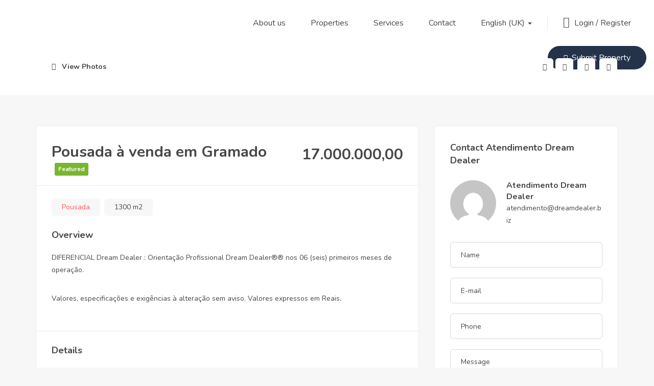

--- FILE ---
content_type: text/html; charset=UTF-8
request_url: https://dreamdealer.biz/property/pousada-a-venda-em-gramado-2/
body_size: 34365
content:
<!DOCTYPE html>
<html lang="en-GB" class="no-js">
<head>
	<meta charset="UTF-8">
	<meta name="viewport" content="width=device-width, initial-scale=1, maximum-scale=1, user-scalable=0"/>
	<link rel="profile" href="//gmpg.org/xfn/11">
	<title>Pousada à venda em Gramado &#8211; Dream Dealer®</title>
<meta name='robots' content='max-image-preview:large' />
<meta property="og:title" content="Pousada à venda em Gramado" /><meta property="og:image" content="https://dreamdealer.biz/wp-content/uploads/2022/11/WhatsApp-Image-2022-11-09-at-15.34.07-1.jpeg" /><link rel='dns-prefetch' href='//stats.wp.com' />
<link rel='dns-prefetch' href='//maps.googleapis.com' />
<link rel='dns-prefetch' href='//www.google.com' />
<link rel='dns-prefetch' href='//fonts.googleapis.com' />
<link rel="alternate" type="application/rss+xml" title="Dream Dealer® &raquo; Feed" href="https://dreamdealer.biz/feed/" />
<script type="text/javascript">
window._wpemojiSettings = {"baseUrl":"https:\/\/s.w.org\/images\/core\/emoji\/14.0.0\/72x72\/","ext":".png","svgUrl":"https:\/\/s.w.org\/images\/core\/emoji\/14.0.0\/svg\/","svgExt":".svg","source":{"concatemoji":"https:\/\/dreamdealer.biz\/wp-includes\/js\/wp-emoji-release.min.js?ver=6.1.9"}};
/*! This file is auto-generated */
!function(e,a,t){var n,r,o,i=a.createElement("canvas"),p=i.getContext&&i.getContext("2d");function s(e,t){var a=String.fromCharCode,e=(p.clearRect(0,0,i.width,i.height),p.fillText(a.apply(this,e),0,0),i.toDataURL());return p.clearRect(0,0,i.width,i.height),p.fillText(a.apply(this,t),0,0),e===i.toDataURL()}function c(e){var t=a.createElement("script");t.src=e,t.defer=t.type="text/javascript",a.getElementsByTagName("head")[0].appendChild(t)}for(o=Array("flag","emoji"),t.supports={everything:!0,everythingExceptFlag:!0},r=0;r<o.length;r++)t.supports[o[r]]=function(e){if(p&&p.fillText)switch(p.textBaseline="top",p.font="600 32px Arial",e){case"flag":return s([127987,65039,8205,9895,65039],[127987,65039,8203,9895,65039])?!1:!s([55356,56826,55356,56819],[55356,56826,8203,55356,56819])&&!s([55356,57332,56128,56423,56128,56418,56128,56421,56128,56430,56128,56423,56128,56447],[55356,57332,8203,56128,56423,8203,56128,56418,8203,56128,56421,8203,56128,56430,8203,56128,56423,8203,56128,56447]);case"emoji":return!s([129777,127995,8205,129778,127999],[129777,127995,8203,129778,127999])}return!1}(o[r]),t.supports.everything=t.supports.everything&&t.supports[o[r]],"flag"!==o[r]&&(t.supports.everythingExceptFlag=t.supports.everythingExceptFlag&&t.supports[o[r]]);t.supports.everythingExceptFlag=t.supports.everythingExceptFlag&&!t.supports.flag,t.DOMReady=!1,t.readyCallback=function(){t.DOMReady=!0},t.supports.everything||(n=function(){t.readyCallback()},a.addEventListener?(a.addEventListener("DOMContentLoaded",n,!1),e.addEventListener("load",n,!1)):(e.attachEvent("onload",n),a.attachEvent("onreadystatechange",function(){"complete"===a.readyState&&t.readyCallback()})),(e=t.source||{}).concatemoji?c(e.concatemoji):e.wpemoji&&e.twemoji&&(c(e.twemoji),c(e.wpemoji)))}(window,document,window._wpemojiSettings);
</script>
<style type="text/css">
img.wp-smiley,
img.emoji {
	display: inline !important;
	border: none !important;
	box-shadow: none !important;
	height: 1em !important;
	width: 1em !important;
	margin: 0 0.07em !important;
	vertical-align: -0.1em !important;
	background: none !important;
	padding: 0 !important;
}
</style>
	
<link rel='stylesheet' id='wp-block-library-css' href='https://dreamdealer.biz/wp-includes/css/dist/block-library/style.min.css?ver=6.1.9' type='text/css' media='all' />
<style id='wp-block-library-theme-inline-css' type='text/css'>
.wp-block-audio figcaption{color:#555;font-size:13px;text-align:center}.is-dark-theme .wp-block-audio figcaption{color:hsla(0,0%,100%,.65)}.wp-block-audio{margin:0 0 1em}.wp-block-code{border:1px solid #ccc;border-radius:4px;font-family:Menlo,Consolas,monaco,monospace;padding:.8em 1em}.wp-block-embed figcaption{color:#555;font-size:13px;text-align:center}.is-dark-theme .wp-block-embed figcaption{color:hsla(0,0%,100%,.65)}.wp-block-embed{margin:0 0 1em}.blocks-gallery-caption{color:#555;font-size:13px;text-align:center}.is-dark-theme .blocks-gallery-caption{color:hsla(0,0%,100%,.65)}.wp-block-image figcaption{color:#555;font-size:13px;text-align:center}.is-dark-theme .wp-block-image figcaption{color:hsla(0,0%,100%,.65)}.wp-block-image{margin:0 0 1em}.wp-block-pullquote{border-top:4px solid;border-bottom:4px solid;margin-bottom:1.75em;color:currentColor}.wp-block-pullquote__citation,.wp-block-pullquote cite,.wp-block-pullquote footer{color:currentColor;text-transform:uppercase;font-size:.8125em;font-style:normal}.wp-block-quote{border-left:.25em solid;margin:0 0 1.75em;padding-left:1em}.wp-block-quote cite,.wp-block-quote footer{color:currentColor;font-size:.8125em;position:relative;font-style:normal}.wp-block-quote.has-text-align-right{border-left:none;border-right:.25em solid;padding-left:0;padding-right:1em}.wp-block-quote.has-text-align-center{border:none;padding-left:0}.wp-block-quote.is-large,.wp-block-quote.is-style-large,.wp-block-quote.is-style-plain{border:none}.wp-block-search .wp-block-search__label{font-weight:700}.wp-block-search__button{border:1px solid #ccc;padding:.375em .625em}:where(.wp-block-group.has-background){padding:1.25em 2.375em}.wp-block-separator.has-css-opacity{opacity:.4}.wp-block-separator{border:none;border-bottom:2px solid;margin-left:auto;margin-right:auto}.wp-block-separator.has-alpha-channel-opacity{opacity:1}.wp-block-separator:not(.is-style-wide):not(.is-style-dots){width:100px}.wp-block-separator.has-background:not(.is-style-dots){border-bottom:none;height:1px}.wp-block-separator.has-background:not(.is-style-wide):not(.is-style-dots){height:2px}.wp-block-table{margin:"0 0 1em 0"}.wp-block-table thead{border-bottom:3px solid}.wp-block-table tfoot{border-top:3px solid}.wp-block-table td,.wp-block-table th{word-break:normal}.wp-block-table figcaption{color:#555;font-size:13px;text-align:center}.is-dark-theme .wp-block-table figcaption{color:hsla(0,0%,100%,.65)}.wp-block-video figcaption{color:#555;font-size:13px;text-align:center}.is-dark-theme .wp-block-video figcaption{color:hsla(0,0%,100%,.65)}.wp-block-video{margin:0 0 1em}.wp-block-template-part.has-background{padding:1.25em 2.375em;margin-top:0;margin-bottom:0}
</style>
<link rel='stylesheet' id='wc-blocks-vendors-style-css' href='https://dreamdealer.biz/wp-content/plugins/woocommerce/packages/woocommerce-blocks/build/wc-blocks-vendors-style.css?ver=10.4.6' type='text/css' media='all' />
<link rel='stylesheet' id='wc-blocks-style-css' href='https://dreamdealer.biz/wp-content/plugins/woocommerce/packages/woocommerce-blocks/build/wc-blocks-style.css?ver=10.4.6' type='text/css' media='all' />
<link rel='stylesheet' id='classic-theme-styles-css' href='https://dreamdealer.biz/wp-includes/css/classic-themes.min.css?ver=1' type='text/css' media='all' />
<style id='global-styles-inline-css' type='text/css'>
body{--wp--preset--color--black: #000000;--wp--preset--color--cyan-bluish-gray: #abb8c3;--wp--preset--color--white: #ffffff;--wp--preset--color--pale-pink: #f78da7;--wp--preset--color--vivid-red: #cf2e2e;--wp--preset--color--luminous-vivid-orange: #ff6900;--wp--preset--color--luminous-vivid-amber: #fcb900;--wp--preset--color--light-green-cyan: #7bdcb5;--wp--preset--color--vivid-green-cyan: #00d084;--wp--preset--color--pale-cyan-blue: #8ed1fc;--wp--preset--color--vivid-cyan-blue: #0693e3;--wp--preset--color--vivid-purple: #9b51e0;--wp--preset--gradient--vivid-cyan-blue-to-vivid-purple: linear-gradient(135deg,rgba(6,147,227,1) 0%,rgb(155,81,224) 100%);--wp--preset--gradient--light-green-cyan-to-vivid-green-cyan: linear-gradient(135deg,rgb(122,220,180) 0%,rgb(0,208,130) 100%);--wp--preset--gradient--luminous-vivid-amber-to-luminous-vivid-orange: linear-gradient(135deg,rgba(252,185,0,1) 0%,rgba(255,105,0,1) 100%);--wp--preset--gradient--luminous-vivid-orange-to-vivid-red: linear-gradient(135deg,rgba(255,105,0,1) 0%,rgb(207,46,46) 100%);--wp--preset--gradient--very-light-gray-to-cyan-bluish-gray: linear-gradient(135deg,rgb(238,238,238) 0%,rgb(169,184,195) 100%);--wp--preset--gradient--cool-to-warm-spectrum: linear-gradient(135deg,rgb(74,234,220) 0%,rgb(151,120,209) 20%,rgb(207,42,186) 40%,rgb(238,44,130) 60%,rgb(251,105,98) 80%,rgb(254,248,76) 100%);--wp--preset--gradient--blush-light-purple: linear-gradient(135deg,rgb(255,206,236) 0%,rgb(152,150,240) 100%);--wp--preset--gradient--blush-bordeaux: linear-gradient(135deg,rgb(254,205,165) 0%,rgb(254,45,45) 50%,rgb(107,0,62) 100%);--wp--preset--gradient--luminous-dusk: linear-gradient(135deg,rgb(255,203,112) 0%,rgb(199,81,192) 50%,rgb(65,88,208) 100%);--wp--preset--gradient--pale-ocean: linear-gradient(135deg,rgb(255,245,203) 0%,rgb(182,227,212) 50%,rgb(51,167,181) 100%);--wp--preset--gradient--electric-grass: linear-gradient(135deg,rgb(202,248,128) 0%,rgb(113,206,126) 100%);--wp--preset--gradient--midnight: linear-gradient(135deg,rgb(2,3,129) 0%,rgb(40,116,252) 100%);--wp--preset--duotone--dark-grayscale: url('#wp-duotone-dark-grayscale');--wp--preset--duotone--grayscale: url('#wp-duotone-grayscale');--wp--preset--duotone--purple-yellow: url('#wp-duotone-purple-yellow');--wp--preset--duotone--blue-red: url('#wp-duotone-blue-red');--wp--preset--duotone--midnight: url('#wp-duotone-midnight');--wp--preset--duotone--magenta-yellow: url('#wp-duotone-magenta-yellow');--wp--preset--duotone--purple-green: url('#wp-duotone-purple-green');--wp--preset--duotone--blue-orange: url('#wp-duotone-blue-orange');--wp--preset--font-size--small: 13px;--wp--preset--font-size--medium: 20px;--wp--preset--font-size--large: 36px;--wp--preset--font-size--x-large: 42px;--wp--preset--spacing--20: 0.44rem;--wp--preset--spacing--30: 0.67rem;--wp--preset--spacing--40: 1rem;--wp--preset--spacing--50: 1.5rem;--wp--preset--spacing--60: 2.25rem;--wp--preset--spacing--70: 3.38rem;--wp--preset--spacing--80: 5.06rem;}:where(.is-layout-flex){gap: 0.5em;}body .is-layout-flow > .alignleft{float: left;margin-inline-start: 0;margin-inline-end: 2em;}body .is-layout-flow > .alignright{float: right;margin-inline-start: 2em;margin-inline-end: 0;}body .is-layout-flow > .aligncenter{margin-left: auto !important;margin-right: auto !important;}body .is-layout-constrained > .alignleft{float: left;margin-inline-start: 0;margin-inline-end: 2em;}body .is-layout-constrained > .alignright{float: right;margin-inline-start: 2em;margin-inline-end: 0;}body .is-layout-constrained > .aligncenter{margin-left: auto !important;margin-right: auto !important;}body .is-layout-constrained > :where(:not(.alignleft):not(.alignright):not(.alignfull)){max-width: var(--wp--style--global--content-size);margin-left: auto !important;margin-right: auto !important;}body .is-layout-constrained > .alignwide{max-width: var(--wp--style--global--wide-size);}body .is-layout-flex{display: flex;}body .is-layout-flex{flex-wrap: wrap;align-items: center;}body .is-layout-flex > *{margin: 0;}:where(.wp-block-columns.is-layout-flex){gap: 2em;}.has-black-color{color: var(--wp--preset--color--black) !important;}.has-cyan-bluish-gray-color{color: var(--wp--preset--color--cyan-bluish-gray) !important;}.has-white-color{color: var(--wp--preset--color--white) !important;}.has-pale-pink-color{color: var(--wp--preset--color--pale-pink) !important;}.has-vivid-red-color{color: var(--wp--preset--color--vivid-red) !important;}.has-luminous-vivid-orange-color{color: var(--wp--preset--color--luminous-vivid-orange) !important;}.has-luminous-vivid-amber-color{color: var(--wp--preset--color--luminous-vivid-amber) !important;}.has-light-green-cyan-color{color: var(--wp--preset--color--light-green-cyan) !important;}.has-vivid-green-cyan-color{color: var(--wp--preset--color--vivid-green-cyan) !important;}.has-pale-cyan-blue-color{color: var(--wp--preset--color--pale-cyan-blue) !important;}.has-vivid-cyan-blue-color{color: var(--wp--preset--color--vivid-cyan-blue) !important;}.has-vivid-purple-color{color: var(--wp--preset--color--vivid-purple) !important;}.has-black-background-color{background-color: var(--wp--preset--color--black) !important;}.has-cyan-bluish-gray-background-color{background-color: var(--wp--preset--color--cyan-bluish-gray) !important;}.has-white-background-color{background-color: var(--wp--preset--color--white) !important;}.has-pale-pink-background-color{background-color: var(--wp--preset--color--pale-pink) !important;}.has-vivid-red-background-color{background-color: var(--wp--preset--color--vivid-red) !important;}.has-luminous-vivid-orange-background-color{background-color: var(--wp--preset--color--luminous-vivid-orange) !important;}.has-luminous-vivid-amber-background-color{background-color: var(--wp--preset--color--luminous-vivid-amber) !important;}.has-light-green-cyan-background-color{background-color: var(--wp--preset--color--light-green-cyan) !important;}.has-vivid-green-cyan-background-color{background-color: var(--wp--preset--color--vivid-green-cyan) !important;}.has-pale-cyan-blue-background-color{background-color: var(--wp--preset--color--pale-cyan-blue) !important;}.has-vivid-cyan-blue-background-color{background-color: var(--wp--preset--color--vivid-cyan-blue) !important;}.has-vivid-purple-background-color{background-color: var(--wp--preset--color--vivid-purple) !important;}.has-black-border-color{border-color: var(--wp--preset--color--black) !important;}.has-cyan-bluish-gray-border-color{border-color: var(--wp--preset--color--cyan-bluish-gray) !important;}.has-white-border-color{border-color: var(--wp--preset--color--white) !important;}.has-pale-pink-border-color{border-color: var(--wp--preset--color--pale-pink) !important;}.has-vivid-red-border-color{border-color: var(--wp--preset--color--vivid-red) !important;}.has-luminous-vivid-orange-border-color{border-color: var(--wp--preset--color--luminous-vivid-orange) !important;}.has-luminous-vivid-amber-border-color{border-color: var(--wp--preset--color--luminous-vivid-amber) !important;}.has-light-green-cyan-border-color{border-color: var(--wp--preset--color--light-green-cyan) !important;}.has-vivid-green-cyan-border-color{border-color: var(--wp--preset--color--vivid-green-cyan) !important;}.has-pale-cyan-blue-border-color{border-color: var(--wp--preset--color--pale-cyan-blue) !important;}.has-vivid-cyan-blue-border-color{border-color: var(--wp--preset--color--vivid-cyan-blue) !important;}.has-vivid-purple-border-color{border-color: var(--wp--preset--color--vivid-purple) !important;}.has-vivid-cyan-blue-to-vivid-purple-gradient-background{background: var(--wp--preset--gradient--vivid-cyan-blue-to-vivid-purple) !important;}.has-light-green-cyan-to-vivid-green-cyan-gradient-background{background: var(--wp--preset--gradient--light-green-cyan-to-vivid-green-cyan) !important;}.has-luminous-vivid-amber-to-luminous-vivid-orange-gradient-background{background: var(--wp--preset--gradient--luminous-vivid-amber-to-luminous-vivid-orange) !important;}.has-luminous-vivid-orange-to-vivid-red-gradient-background{background: var(--wp--preset--gradient--luminous-vivid-orange-to-vivid-red) !important;}.has-very-light-gray-to-cyan-bluish-gray-gradient-background{background: var(--wp--preset--gradient--very-light-gray-to-cyan-bluish-gray) !important;}.has-cool-to-warm-spectrum-gradient-background{background: var(--wp--preset--gradient--cool-to-warm-spectrum) !important;}.has-blush-light-purple-gradient-background{background: var(--wp--preset--gradient--blush-light-purple) !important;}.has-blush-bordeaux-gradient-background{background: var(--wp--preset--gradient--blush-bordeaux) !important;}.has-luminous-dusk-gradient-background{background: var(--wp--preset--gradient--luminous-dusk) !important;}.has-pale-ocean-gradient-background{background: var(--wp--preset--gradient--pale-ocean) !important;}.has-electric-grass-gradient-background{background: var(--wp--preset--gradient--electric-grass) !important;}.has-midnight-gradient-background{background: var(--wp--preset--gradient--midnight) !important;}.has-small-font-size{font-size: var(--wp--preset--font-size--small) !important;}.has-medium-font-size{font-size: var(--wp--preset--font-size--medium) !important;}.has-large-font-size{font-size: var(--wp--preset--font-size--large) !important;}.has-x-large-font-size{font-size: var(--wp--preset--font-size--x-large) !important;}
.wp-block-navigation a:where(:not(.wp-element-button)){color: inherit;}
:where(.wp-block-columns.is-layout-flex){gap: 2em;}
.wp-block-pullquote{font-size: 1.5em;line-height: 1.6;}
</style>
<link rel='stylesheet' id='contact-form-7-css' href='https://dreamdealer.biz/wp-content/plugins/contact-form-7/includes/css/styles.css?ver=5.7.5.1' type='text/css' media='all' />
<link rel='stylesheet' id='rs-plugin-settings-css' href='https://dreamdealer.biz/wp-content/plugins/revslider/public/assets/css/rs6.css?ver=6.2.22' type='text/css' media='all' />
<style id='rs-plugin-settings-inline-css' type='text/css'>
#rs-demo-id {}
</style>
<link rel='stylesheet' id='woocommerce-layout-css' href='https://dreamdealer.biz/wp-content/plugins/woocommerce/assets/css/woocommerce-layout.css?ver=7.9.0' type='text/css' media='all' />
<link rel='stylesheet' id='woocommerce-smallscreen-css' href='https://dreamdealer.biz/wp-content/plugins/woocommerce/assets/css/woocommerce-smallscreen.css?ver=7.9.0' type='text/css' media='only screen and (max-width: 768px)' />
<link rel='stylesheet' id='woocommerce-general-css' href='https://dreamdealer.biz/wp-content/plugins/woocommerce/assets/css/woocommerce.css?ver=7.9.0' type='text/css' media='all' />
<style id='woocommerce-inline-inline-css' type='text/css'>
.woocommerce form .form-row .required { visibility: visible; }
</style>
<link rel='stylesheet' id='trp-language-switcher-style-css' href='https://dreamdealer.biz/wp-content/plugins/translatepress-multilingual/assets/css/trp-language-switcher.css?ver=2.9.18' type='text/css' media='all' />
<link rel='stylesheet' id='magnific-css' href='https://dreamdealer.biz/wp-content/plugins/wp-realestate/assets/js/magnific/magnific-popup.css?ver=1.1.0' type='text/css' media='all' />
<link rel='stylesheet' id='perfect-scrollbar-jquery-css' href='https://dreamdealer.biz/wp-content/plugins/wp-private-message/assets/css/perfect-scrollbar.css?ver=6.1.9' type='text/css' media='all' />
<link rel='stylesheet' id='leaflet-css' href='https://dreamdealer.biz/wp-content/plugins/wp-realestate/assets/js/leaflet/leaflet.css?ver=1.5.1' type='text/css' media='all' />
<link rel='stylesheet' id='homeo-woocommerce-css' href='https://dreamdealer.biz/wp-content/themes/homeo/css/woocommerce.css?ver=1.0.0' type='text/css' media='all' />
<link rel='stylesheet' id='homeo-theme-fonts-css' href='https://fonts.googleapis.com/css?family=Nunito:300,400,600,700,800,900&#038;subset=latin%2Clatin-ext' type='text/css' media='all' />
<link rel='stylesheet' id='all-awesome-css' href='https://dreamdealer.biz/wp-content/themes/homeo/css/all-awesome.css?ver=5.11.2' type='text/css' media='all' />
<link rel='stylesheet' id='flaticon-css' href='https://dreamdealer.biz/wp-content/themes/homeo/css/flaticon.css?ver=1.0.0' type='text/css' media='all' />
<link rel='stylesheet' id='themify-icons-css' href='https://dreamdealer.biz/wp-content/themes/homeo/css/themify-icons.css?ver=1.0.0' type='text/css' media='all' />
<link rel='stylesheet' id='animate-css' href='https://dreamdealer.biz/wp-content/themes/homeo/css/animate.css?ver=3.6.0' type='text/css' media='all' />
<link rel='stylesheet' id='bootstrap-css' href='https://dreamdealer.biz/wp-content/themes/homeo/css/bootstrap.css?ver=3.2.0' type='text/css' media='all' />
<link rel='stylesheet' id='slick-css' href='https://dreamdealer.biz/wp-content/themes/homeo/css/slick.css?ver=1.8.0' type='text/css' media='all' />
<link rel='stylesheet' id='magnific-popup-css' href='https://dreamdealer.biz/wp-content/themes/homeo/css/magnific-popup.css?ver=1.1.0' type='text/css' media='all' />
<link rel='stylesheet' id='perfect-scrollbar-css' href='https://dreamdealer.biz/wp-content/themes/homeo/css/perfect-scrollbar.css?ver=0.6.12' type='text/css' media='all' />
<link rel='stylesheet' id='jquery-mmenu-css' href='https://dreamdealer.biz/wp-content/themes/homeo/css/jquery.mmenu.css?ver=0.6.12' type='text/css' media='all' />
<link rel='stylesheet' id='homeo-template-css' href='https://dreamdealer.biz/wp-content/themes/homeo/css/template.css?ver=1.0' type='text/css' media='all' />
<link rel='stylesheet' id='homeo-style-css' href='https://dreamdealer.biz/wp-content/themes/homeo/style.css?ver=1.0' type='text/css' media='all' />
<script type="text/template" id="tmpl-variation-template">
	<div class="woocommerce-variation-description">{{{ data.variation.variation_description }}}</div>
	<div class="woocommerce-variation-price">{{{ data.variation.price_html }}}</div>
	<div class="woocommerce-variation-availability">{{{ data.variation.availability_html }}}</div>
</script>
<script type="text/template" id="tmpl-unavailable-variation-template">
	<p>Sorry, this product is unavailable. Please choose a different combination.</p>
</script>
<script type='text/javascript' src='https://dreamdealer.biz/wp-includes/js/dist/vendor/regenerator-runtime.min.js?ver=0.13.9' id='regenerator-runtime-js'></script>
<script type='text/javascript' src='https://dreamdealer.biz/wp-includes/js/dist/vendor/wp-polyfill.min.js?ver=3.15.0' id='wp-polyfill-js'></script>
<script type='text/javascript' src='https://dreamdealer.biz/wp-includes/js/dist/hooks.min.js?ver=4169d3cf8e8d95a3d6d5' id='wp-hooks-js'></script>
<script type='text/javascript' src='https://stats.wp.com/w.js?ver=202604' id='woo-tracks-js'></script>
<script type='text/javascript' src='https://dreamdealer.biz/wp-includes/js/jquery/jquery.min.js?ver=3.6.1' id='jquery-core-js'></script>
<script type='text/javascript' src='https://dreamdealer.biz/wp-includes/js/jquery/jquery-migrate.min.js?ver=3.3.2' id='jquery-migrate-js'></script>
<script type='text/javascript' src='https://dreamdealer.biz/wp-content/plugins/revslider/public/assets/js/rbtools.min.js?ver=6.2.22' id='tp-tools-js'></script>
<script type='text/javascript' src='https://dreamdealer.biz/wp-content/plugins/revslider/public/assets/js/rs6.min.js?ver=6.2.22' id='revmin-js'></script>
<script type='text/javascript' src='https://dreamdealer.biz/wp-content/plugins/translatepress-multilingual/assets/js/trp-frontend-compatibility.js?ver=2.9.18' id='trp-frontend-compatibility-js'></script>
<script type='text/javascript' src='//maps.googleapis.com/maps/api/js?key=AIzaSyAcJXszijF-rzxAWR2-afFzjKDyHAF5YTU&#038;libraries=geometry%2Cplaces&#038;ver=6.1.9' id='google-maps-js'></script>
<script type='text/javascript' src='https://dreamdealer.biz/wp-content/plugins/wp-realestate/assets/js/chart.min.js?ver=1.0' id='chart-js'></script>
<script type='text/javascript' id='kk-script-js-extra'>
/* <![CDATA[ */
var fetchCartItems = {"ajax_url":"https:\/\/dreamdealer.biz\/wp-admin\/admin-ajax.php","action":"kk_wc_fetchcartitems","nonce":"5abb7130a7","currency":"USD"};
/* ]]> */
</script>
<script type='text/javascript' src='https://dreamdealer.biz/wp-content/plugins/kliken-marketing-for-google/assets/kk-script.js?ver=6.1.9' id='kk-script-js'></script>
<link rel="https://api.w.org/" href="https://dreamdealer.biz/wp-json/" /><link rel="alternate" type="application/json" href="https://dreamdealer.biz/wp-json/wp/v2/property/7465" /><link rel="EditURI" type="application/rsd+xml" title="RSD" href="https://dreamdealer.biz/xmlrpc.php?rsd" />
<link rel="wlwmanifest" type="application/wlwmanifest+xml" href="https://dreamdealer.biz/wp-includes/wlwmanifest.xml" />
<meta name="generator" content="WordPress 6.1.9" />
<meta name="generator" content="WooCommerce 7.9.0" />
<link rel="canonical" href="https://dreamdealer.biz/property/pousada-a-venda-em-gramado-2/" />
<link rel='shortlink' href='https://dreamdealer.biz/?p=7465' />
<link rel="alternate" type="application/json+oembed" href="https://dreamdealer.biz/wp-json/oembed/1.0/embed?url=https%3A%2F%2Fdreamdealer.biz%2Fproperty%2Fpousada-a-venda-em-gramado-2%2F" />
<link rel="alternate" type="text/xml+oembed" href="https://dreamdealer.biz/wp-json/oembed/1.0/embed?url=https%3A%2F%2Fdreamdealer.biz%2Fproperty%2Fpousada-a-venda-em-gramado-2%2F&#038;format=xml" />
<!-- start Woody ad snippets CSS and JS -->
<script type="text/javascript">
document.addEventListener("DOMContentLoaded", function(event) { 
  
	
document.getElementsByClassName('btn-menu-account')[0].innerHTML = '<img src="https://dreamdealer.biz/wp-content/uploads/2020/11/enter.png" width="36" />';



document.getElementsByClassName('mvilla')[0].innerHTML = '<a class="type-banner-property style2" href="https://dreamdealer.biz/property-type/modern-villa/"> <span class="icon"> <img src="https://dreamdealer.biz/wp-content/uploads/2020/10/modern-villa.png" width="40"> </span> <div class="info"> <h4 class="title"> Modern Villa </h4> </div></a>';
document.getElementsByClassName('apartment')[0].innerHTML = '<a class="type-banner-property style2" href="https://dreamdealer.biz/property-type/apartment/"> <span class="icon"> <img src="https://dreamdealer.biz/wp-content/uploads/2020/10/apartment.png" width="40"/> </span> <div class="info"> <h4 class="title"> Apartment </h4> </div> </a>';

document.getElementsByClassName('townhouse')[0].innerHTML = '<a class="type-banner-property style2" href="https://dreamdealer.biz/property-type/town-house/"> <span class="icon"> <img src="https://dreamdealer.biz/wp-content/uploads/2020/10/townhouse.png" width="40" /> </span> <div class="info"> <h4 class="title"> Town House </h4> </div> </a>';


	
});



</script>
<!-- end Woody ad snippets CSS and JS -->

<script type='text/javascript' src='https://dreamdealer.biz/wp-content/uploads/winp-css-js/3256.js?ver=1602703244'></script>
<link rel="alternate" hreflang="en-GB" href="https://dreamdealer.biz/property/pousada-a-venda-em-gramado-2/"/>
<link rel="alternate" hreflang="es-ES" href="https://dreamdealer.biz/es/property/pousada-a-venda-em-gramado-2/"/>
<link rel="alternate" hreflang="pt-BR" href="https://dreamdealer.biz/pt/property/pousada-a-venda-em-gramado-2/"/>
<link rel="alternate" hreflang="fr-FR" href="https://dreamdealer.biz/fr/property/pousada-a-venda-em-gramado-2/"/>
<link rel="alternate" hreflang="ru-RU" href="https://dreamdealer.biz/ru/property/pousada-a-venda-em-gramado-2/"/>
<link rel="alternate" hreflang="zh-CN" href="https://dreamdealer.biz/zh/property/pousada-a-venda-em-gramado-2/"/>
<link rel="alternate" hreflang="en-US" href="https://dreamdealer.biz/en/property/pousada-a-venda-em-gramado-2/"/>
<link rel="alternate" hreflang="de-DE" href="https://dreamdealer.biz/de/property/pousada-a-venda-em-gramado-2/"/>
<link rel="alternate" hreflang="en" href="https://dreamdealer.biz/property/pousada-a-venda-em-gramado-2/"/>
<link rel="alternate" hreflang="es" href="https://dreamdealer.biz/es/property/pousada-a-venda-em-gramado-2/"/>
<link rel="alternate" hreflang="pt" href="https://dreamdealer.biz/pt/property/pousada-a-venda-em-gramado-2/"/>
<link rel="alternate" hreflang="fr" href="https://dreamdealer.biz/fr/property/pousada-a-venda-em-gramado-2/"/>
<link rel="alternate" hreflang="ru" href="https://dreamdealer.biz/ru/property/pousada-a-venda-em-gramado-2/"/>
<link rel="alternate" hreflang="zh" href="https://dreamdealer.biz/zh/property/pousada-a-venda-em-gramado-2/"/>
<link rel="alternate" hreflang="de" href="https://dreamdealer.biz/de/property/pousada-a-venda-em-gramado-2/"/>
    
	<script>
//	if (window.location.pathname == '/' && jQuery(window).width() <= 480) {
//	   window.location = "/home-mobile/";
//	}
	</script>

    	<noscript><style>.woocommerce-product-gallery{ opacity: 1 !important; }</style></noscript>
	<meta name="generator" content="Elementor 3.11.5; settings: css_print_method-external, google_font-enabled, font_display-auto">
<meta name="generator" content="Powered by Slider Revolution 6.2.22 - responsive, Mobile-Friendly Slider Plugin for WordPress with comfortable drag and drop interface." />
<script type="text/javascript">function setREVStartSize(e){
			//window.requestAnimationFrame(function() {				 
				window.RSIW = window.RSIW===undefined ? window.innerWidth : window.RSIW;	
				window.RSIH = window.RSIH===undefined ? window.innerHeight : window.RSIH;	
				try {								
					var pw = document.getElementById(e.c).parentNode.offsetWidth,
						newh;
					pw = pw===0 || isNaN(pw) ? window.RSIW : pw;
					e.tabw = e.tabw===undefined ? 0 : parseInt(e.tabw);
					e.thumbw = e.thumbw===undefined ? 0 : parseInt(e.thumbw);
					e.tabh = e.tabh===undefined ? 0 : parseInt(e.tabh);
					e.thumbh = e.thumbh===undefined ? 0 : parseInt(e.thumbh);
					e.tabhide = e.tabhide===undefined ? 0 : parseInt(e.tabhide);
					e.thumbhide = e.thumbhide===undefined ? 0 : parseInt(e.thumbhide);
					e.mh = e.mh===undefined || e.mh=="" || e.mh==="auto" ? 0 : parseInt(e.mh,0);		
					if(e.layout==="fullscreen" || e.l==="fullscreen") 						
						newh = Math.max(e.mh,window.RSIH);					
					else{					
						e.gw = Array.isArray(e.gw) ? e.gw : [e.gw];
						for (var i in e.rl) if (e.gw[i]===undefined || e.gw[i]===0) e.gw[i] = e.gw[i-1];					
						e.gh = e.el===undefined || e.el==="" || (Array.isArray(e.el) && e.el.length==0)? e.gh : e.el;
						e.gh = Array.isArray(e.gh) ? e.gh : [e.gh];
						for (var i in e.rl) if (e.gh[i]===undefined || e.gh[i]===0) e.gh[i] = e.gh[i-1];
											
						var nl = new Array(e.rl.length),
							ix = 0,						
							sl;					
						e.tabw = e.tabhide>=pw ? 0 : e.tabw;
						e.thumbw = e.thumbhide>=pw ? 0 : e.thumbw;
						e.tabh = e.tabhide>=pw ? 0 : e.tabh;
						e.thumbh = e.thumbhide>=pw ? 0 : e.thumbh;					
						for (var i in e.rl) nl[i] = e.rl[i]<window.RSIW ? 0 : e.rl[i];
						sl = nl[0];									
						for (var i in nl) if (sl>nl[i] && nl[i]>0) { sl = nl[i]; ix=i;}															
						var m = pw>(e.gw[ix]+e.tabw+e.thumbw) ? 1 : (pw-(e.tabw+e.thumbw)) / (e.gw[ix]);					
						newh =  (e.gh[ix] * m) + (e.tabh + e.thumbh);
					}				
					if(window.rs_init_css===undefined) window.rs_init_css = document.head.appendChild(document.createElement("style"));					
					document.getElementById(e.c).height = newh+"px";
					window.rs_init_css.innerHTML += "#"+e.c+"_wrapper { height: "+newh+"px }";				
				} catch(e){
					console.log("Failure at Presize of Slider:" + e)
				}					   
			//});
		  };</script>
		<style type="text/css" id="wp-custom-css">
			.biddingBtn{
  background-color: #4CAF50; /* Green */
  border: none;
  color: white;
  padding: 8px 16px;
  text-align: center;
  text-decoration: none;
  display: inline-block;
  font-size: 16px;
  margin: 10px 5px;
  transition-duration: 0.4s;
  cursor: pointer;
	border-radius:10px;
}
.Btn3 {
  background-color: #FF5A5F; 
  color: #fff; 
  border: 2px solid #fff;
}

.Btn3:hover {
  background-color: #fc373a;
  color: white;
}
.timeleft{
	color:red; font-size:13pt; font-weight:600; letter-spacing:3pt
}
#mobile-translate{
	background: black;
	text-align: -webkit-center;
}
.table-hover thead{
	background:#24324A !important;
	color:#fff;
}
.switcher .selected{
	z-index:0 !important;
}

 .bidding_property_img{
	 border-radius: 10px;
}		</style>
			<script id="mcjs">!function(c,h,i,m,p){m=c.createElement(h),p=c.getElementsByTagName(h)[0],m.async=1,m.src=i,p.parentNode.insertBefore(m,p)}(document,"script","https://chimpstatic.com/mcjs-connected/js/users/72e2696be308c949a23f6dcc3/c0401cc3008f06dedc1a6c45e.js");</script>
	<!-- Google Tag Manager -->
	<script>(function(w,d,s,l,i){w[l]=w[l]||[];w[l].push({'gtm.start':
	new Date().getTime(),event:'gtm.js'});var f=d.getElementsByTagName(s)[0],
	j=d.createElement(s),dl=l!='dataLayer'?'&l='+l:'';j.async=true;j.src=
	'https://www.googletagmanager.com/gtm.js?id='+i+dl;f.parentNode.insertBefore(j,f);
	})(window,document,'script','dataLayer','GTM-M3JZH22');</script>
	<!-- End Google Tag Manager --> 
	<meta name="facebook-domain-verification" content="uzt7lmjylqoj4nuk698p3dbz7u979h" />

</head>
<script>
    function ready(){alert()}
	function loadFuntion(){
	if(window.innerWidth < "1199"){
		document.getElementById("mobile-translate").style.display = 'block';
}
	}
    	const TimmerDetails = [];
	setInterval(() => {
		if(TimmerDetails.length > 0){
			TimmerDetails.map((val)=>{
				let {id, expiryDate} = val;
				var date1 = new Date();
				var date2 = new Date(expiryDate);
				var distance = Math.abs(date2 - date1);


				var days = Math.floor(distance / (1000 * 60 * 60 * 24));
				var hours = Math.floor((distance % (1000 * 60 * 60 * 24)) / (1000 * 60 * 60));
				var minutes = Math.floor((distance % (1000 * 60 * 60)) / (1000 * 60));
				var seconds = Math.floor((distance % (1000 * 60)) / 1000);
                var content = `<p class="timeleft">${days}d ${hours}h ${minutes}m ${seconds}s<p>`;
				var TimerDiv = document.getElementById(`timer_${id}`);
				TimerDiv.innerHTML = content;
			});
		}
	}, 1000);
	</script>
<body data-rsssl=1 onload='loadFuntion()' class="property-template-default single single-property postid-7465 wp-embed-responsive theme-homeo woocommerce-no-js translatepress-en_GB apus-body-loading body-footer-mobile elementor-default elementor-kit-9">
	<!-- Google Tag Manager (noscript) -->
	<noscript><iframe src="https://www.googletagmanager.com/ns.html?id=GTM-M3JZH22"
	height="0" width="0" style="display:none;visibility:hidden"></iframe></noscript>
	<!-- End Google Tag Manager (noscript) -->

	
<script>
  window.fbAsyncInit = function() {
    FB.init({
      appId      : '698013520806696',
      cookie     : true,
      xfbml      : true,
      version    : '{api-version}'
    });
      
    FB.AppEvents.logPageView();   
      
  };

  (function(d, s, id){
     var js, fjs = d.getElementsByTagName(s)[0];
     if (d.getElementById(id)) {return;}
     js = d.createElement(s); js.id = id;
     js.src = "https://connect.facebook.net/en_US/sdk.js";
     fjs.parentNode.insertBefore(js, fjs);
   }(document, 'script', 'facebook-jssdk'));
</script>
	<div class="apus-page-loading">
        <div class="apus-loader-inner" style=""></div>
    </div>
<div id="wrapper-container" class="wrapper-container">

	<svg xmlns="http://www.w3.org/2000/svg" viewBox="0 0 0 0" width="0" height="0" focusable="false" role="none" style="visibility: hidden; position: absolute; left: -9999px; overflow: hidden;" ><defs><filter id="wp-duotone-dark-grayscale"><feColorMatrix color-interpolation-filters="sRGB" type="matrix" values=" .299 .587 .114 0 0 .299 .587 .114 0 0 .299 .587 .114 0 0 .299 .587 .114 0 0 " /><feComponentTransfer color-interpolation-filters="sRGB" ><feFuncR type="table" tableValues="0 0.49803921568627" /><feFuncG type="table" tableValues="0 0.49803921568627" /><feFuncB type="table" tableValues="0 0.49803921568627" /><feFuncA type="table" tableValues="1 1" /></feComponentTransfer><feComposite in2="SourceGraphic" operator="in" /></filter></defs></svg><svg xmlns="http://www.w3.org/2000/svg" viewBox="0 0 0 0" width="0" height="0" focusable="false" role="none" style="visibility: hidden; position: absolute; left: -9999px; overflow: hidden;" ><defs><filter id="wp-duotone-grayscale"><feColorMatrix color-interpolation-filters="sRGB" type="matrix" values=" .299 .587 .114 0 0 .299 .587 .114 0 0 .299 .587 .114 0 0 .299 .587 .114 0 0 " /><feComponentTransfer color-interpolation-filters="sRGB" ><feFuncR type="table" tableValues="0 1" /><feFuncG type="table" tableValues="0 1" /><feFuncB type="table" tableValues="0 1" /><feFuncA type="table" tableValues="1 1" /></feComponentTransfer><feComposite in2="SourceGraphic" operator="in" /></filter></defs></svg><svg xmlns="http://www.w3.org/2000/svg" viewBox="0 0 0 0" width="0" height="0" focusable="false" role="none" style="visibility: hidden; position: absolute; left: -9999px; overflow: hidden;" ><defs><filter id="wp-duotone-purple-yellow"><feColorMatrix color-interpolation-filters="sRGB" type="matrix" values=" .299 .587 .114 0 0 .299 .587 .114 0 0 .299 .587 .114 0 0 .299 .587 .114 0 0 " /><feComponentTransfer color-interpolation-filters="sRGB" ><feFuncR type="table" tableValues="0.54901960784314 0.98823529411765" /><feFuncG type="table" tableValues="0 1" /><feFuncB type="table" tableValues="0.71764705882353 0.25490196078431" /><feFuncA type="table" tableValues="1 1" /></feComponentTransfer><feComposite in2="SourceGraphic" operator="in" /></filter></defs></svg><svg xmlns="http://www.w3.org/2000/svg" viewBox="0 0 0 0" width="0" height="0" focusable="false" role="none" style="visibility: hidden; position: absolute; left: -9999px; overflow: hidden;" ><defs><filter id="wp-duotone-blue-red"><feColorMatrix color-interpolation-filters="sRGB" type="matrix" values=" .299 .587 .114 0 0 .299 .587 .114 0 0 .299 .587 .114 0 0 .299 .587 .114 0 0 " /><feComponentTransfer color-interpolation-filters="sRGB" ><feFuncR type="table" tableValues="0 1" /><feFuncG type="table" tableValues="0 0.27843137254902" /><feFuncB type="table" tableValues="0.5921568627451 0.27843137254902" /><feFuncA type="table" tableValues="1 1" /></feComponentTransfer><feComposite in2="SourceGraphic" operator="in" /></filter></defs></svg><svg xmlns="http://www.w3.org/2000/svg" viewBox="0 0 0 0" width="0" height="0" focusable="false" role="none" style="visibility: hidden; position: absolute; left: -9999px; overflow: hidden;" ><defs><filter id="wp-duotone-midnight"><feColorMatrix color-interpolation-filters="sRGB" type="matrix" values=" .299 .587 .114 0 0 .299 .587 .114 0 0 .299 .587 .114 0 0 .299 .587 .114 0 0 " /><feComponentTransfer color-interpolation-filters="sRGB" ><feFuncR type="table" tableValues="0 0" /><feFuncG type="table" tableValues="0 0.64705882352941" /><feFuncB type="table" tableValues="0 1" /><feFuncA type="table" tableValues="1 1" /></feComponentTransfer><feComposite in2="SourceGraphic" operator="in" /></filter></defs></svg><svg xmlns="http://www.w3.org/2000/svg" viewBox="0 0 0 0" width="0" height="0" focusable="false" role="none" style="visibility: hidden; position: absolute; left: -9999px; overflow: hidden;" ><defs><filter id="wp-duotone-magenta-yellow"><feColorMatrix color-interpolation-filters="sRGB" type="matrix" values=" .299 .587 .114 0 0 .299 .587 .114 0 0 .299 .587 .114 0 0 .299 .587 .114 0 0 " /><feComponentTransfer color-interpolation-filters="sRGB" ><feFuncR type="table" tableValues="0.78039215686275 1" /><feFuncG type="table" tableValues="0 0.94901960784314" /><feFuncB type="table" tableValues="0.35294117647059 0.47058823529412" /><feFuncA type="table" tableValues="1 1" /></feComponentTransfer><feComposite in2="SourceGraphic" operator="in" /></filter></defs></svg><svg xmlns="http://www.w3.org/2000/svg" viewBox="0 0 0 0" width="0" height="0" focusable="false" role="none" style="visibility: hidden; position: absolute; left: -9999px; overflow: hidden;" ><defs><filter id="wp-duotone-purple-green"><feColorMatrix color-interpolation-filters="sRGB" type="matrix" values=" .299 .587 .114 0 0 .299 .587 .114 0 0 .299 .587 .114 0 0 .299 .587 .114 0 0 " /><feComponentTransfer color-interpolation-filters="sRGB" ><feFuncR type="table" tableValues="0.65098039215686 0.40392156862745" /><feFuncG type="table" tableValues="0 1" /><feFuncB type="table" tableValues="0.44705882352941 0.4" /><feFuncA type="table" tableValues="1 1" /></feComponentTransfer><feComposite in2="SourceGraphic" operator="in" /></filter></defs></svg><svg xmlns="http://www.w3.org/2000/svg" viewBox="0 0 0 0" width="0" height="0" focusable="false" role="none" style="visibility: hidden; position: absolute; left: -9999px; overflow: hidden;" ><defs><filter id="wp-duotone-blue-orange"><feColorMatrix color-interpolation-filters="sRGB" type="matrix" values=" .299 .587 .114 0 0 .299 .587 .114 0 0 .299 .587 .114 0 0 .299 .587 .114 0 0 " /><feComponentTransfer color-interpolation-filters="sRGB" ><feFuncR type="table" tableValues="0.098039215686275 1" /><feFuncG type="table" tableValues="0 0.66274509803922" /><feFuncB type="table" tableValues="0.84705882352941 0.41960784313725" /><feFuncA type="table" tableValues="1 1" /></feComponentTransfer><feComposite in2="SourceGraphic" operator="in" /></filter></defs></svg>    
	<nav id="navbar-offcanvas" class="navbar hidden-lg" role="navigation">
    <ul>
        <li id="menu-item-3282" class="menu-item-3282"><a href="https://dreamdealer.biz/about/">About us</a></li>
<li id="menu-item-3956" class="menu-item-3956"><a href="https://dreamdealer.biz/properties-full/">Properties</a></li>
<li id="menu-item-4491" class="menu-item-4491"><a href="https://dreamdealer.biz/shop/">Services</a></li>
<li id="menu-item-3219" class="menu-item-3219"><a href="https://dreamdealer.biz/contact/">Contact</a></li>
<li id="menu-item-4601" class="has-submenu menu-item-4601"><a href="https://dreamdealer.biz/property/pousada-a-venda-em-gramado-2/"><span data-no-translation><span class="trp-ls-language-name">English (UK)</span></span></a>
<ul class="sub-menu">
	<li id="menu-item-5171" class="menu-item-5171"><a href="https://dreamdealer.biz/en/property/pousada-a-venda-em-gramado-2/"><span data-no-translation><span class="trp-ls-language-name">English</span></span></a></li>
	<li id="menu-item-4599" class="menu-item-4599"><a href="https://dreamdealer.biz/es/property/pousada-a-venda-em-gramado-2/"><span data-no-translation><span class="trp-ls-language-name">Español</span></span></a></li>
	<li id="menu-item-4600" class="menu-item-4600"><a href="https://dreamdealer.biz/pt/property/pousada-a-venda-em-gramado-2/"><span data-no-translation><span class="trp-ls-language-name">Português do Brasil</span></span></a></li>
	<li id="menu-item-4604" class="menu-item-4604"><a href="https://dreamdealer.biz/fr/property/pousada-a-venda-em-gramado-2/"><span data-no-translation><span class="trp-ls-language-name">Français</span></span></a></li>
	<li id="menu-item-4605" class="menu-item-4605"><a href="https://dreamdealer.biz/ru/property/pousada-a-venda-em-gramado-2/"><span data-no-translation><span class="trp-ls-language-name">Русский</span></span></a></li>
	<li id="menu-item-4603" class="menu-item-4603"><a href="https://dreamdealer.biz/zh/property/pousada-a-venda-em-gramado-2/"><span data-no-translation><span class="trp-ls-language-name">简体中文</span></span></a></li>
	<li id="menu-item-5792" class="menu-item-5792"><a href="https://dreamdealer.biz/de/property/pousada-a-venda-em-gramado-2/"><span data-no-translation><span class="trp-ls-language-name">Deutsch</span></span></a></li>
</ul>
</li>
        
        
    </ul>

      
            <span class="mobile-submit text-center">
                <a href="https://dreamdealer.biz/submission/" class="btn btn-theme btn-submit"><i class="flaticon-plus button-icon"></i>Submit Property</a>
            </span>
        </nav>	<div id="apus-header-mobile" class="header-mobile hidden-lg clearfix">    
    <div class="container">
        <div class="row">
            <div class="flex-middle">
                <div class="col-xs-3">
                                            <a href="#navbar-offcanvas" class="btn btn-showmenu btn-theme">
                            <i class="fas fa-bars"></i>
                        </a>
                                    </div>
                <div class="col-xs-6 text-center">
                                                                <div class="logo">
                            <a href="https://dreamdealer.biz/">
                                <img src="https://dreamdealer.biz/wp-content/uploads/2020/02/dream-color-01-e1605942997797.png" alt="Dream Dealer®">
                            </a>
                        </div>
                                    </div>
                <div class="col-xs-3">
                                                            <div class="top-wrapper-menu pull-right">
                                        <a class="drop-dow btn-menu-account" href="https://dreamdealer.biz/login-register/">
                                            <i class="fa fa-user"></i>
                                        </a>
                                    </div>
                                            </div>
            </div>
        </div>
    </div>
</div>
	<div id="apus-header" class="apus-header no_keep_header visible-lg header-2-1753">		<div data-elementor-type="wp-post" data-elementor-id="1753" class="elementor elementor-1753">
						<div class="elementor-inner">
				<div class="elementor-section-wrap">
									<section class="elementor-section elementor-top-section elementor-element elementor-element-b0d1715 elementor-section-stretched elementor-section-content-middle elementor-section-boxed elementor-section-height-default elementor-section-height-default" data-id="b0d1715" data-element_type="section" data-settings="{&quot;stretch_section&quot;:&quot;section-stretched&quot;,&quot;background_background&quot;:&quot;classic&quot;}">
						<div class="elementor-container elementor-column-gap-extended">
							<div class="elementor-row">
					<div class="elementor-column elementor-col-50 elementor-top-column elementor-element elementor-element-c0ddf24" data-id="c0ddf24" data-element_type="column">
			<div class="elementor-column-wrap elementor-element-populated">
							<div class="elementor-widget-wrap">
						<div class="elementor-element elementor-element-42f998e elementor-widget elementor-widget-apus_element_logo" data-id="42f998e" data-element_type="widget" data-widget_type="apus_element_logo.default">
				<div class="elementor-widget-container">
			        <div class="logo ">
                        <a href="https://dreamdealer.biz/" >
                <span class="logo-main">
                    <img width="246" height="77" src="https://dreamdealer.biz/wp-content/uploads/2020/02/dream-color-01-e1605942997797.png" class="attachment-full size-full wp-image-3556" alt="" decoding="async" loading="lazy" />                </span>
            </a>
        </div>
        		</div>
				</div>
						</div>
					</div>
		</div>
				<div class="elementor-column elementor-col-50 elementor-top-column elementor-element elementor-element-bafb47f" data-id="bafb47f" data-element_type="column">
			<div class="elementor-column-wrap elementor-element-populated">
							<div class="elementor-widget-wrap">
						<div class="elementor-element elementor-element-df9c6b1 elementor-widget__width-auto elementor-widget elementor-widget-apus_element_primary_menu" data-id="df9c6b1" data-element_type="widget" data-widget_type="apus_element_primary_menu.default">
				<div class="elementor-widget-container">
			            <div class="main-menu  ">
                <nav data-duration="400" class="apus-megamenu slide animate navbar" role="navigation">
                <div class="collapse navbar-collapse no-padding"><ul id="primary-menu" class="nav navbar-nav megamenu effect1"><li class="menu-item-3282 aligned-left"><a href="https://dreamdealer.biz/about/">About us</a></li>
<li class="menu-item-3956 aligned-left"><a href="https://dreamdealer.biz/properties-full/">Properties</a></li>
<li class="menu-item-4491 aligned-left"><a href="https://dreamdealer.biz/shop/">Services</a></li>
<li class="menu-item-3219 aligned-left"><a href="https://dreamdealer.biz/contact/">Contact</a></li>
<li class="dropdown menu-item-4601 aligned-left"><a href="https://dreamdealer.biz/property/pousada-a-venda-em-gramado-2/" class="dropdown-toggle"  data-hover="dropdown" data-toggle="dropdown"><span data-no-translation><span class="trp-ls-language-name">English (UK)</span></span> <b class="caret"></b></a>
<ul class="dropdown-menu">
	<li class="menu-item-5171 aligned-left"><a href="https://dreamdealer.biz/en/property/pousada-a-venda-em-gramado-2/"><span data-no-translation><span class="trp-ls-language-name">English</span></span></a></li>
	<li class="menu-item-4599 aligned-left"><a href="https://dreamdealer.biz/es/property/pousada-a-venda-em-gramado-2/"><span data-no-translation><span class="trp-ls-language-name">Español</span></span></a></li>
	<li class="menu-item-4600 aligned-left"><a href="https://dreamdealer.biz/pt/property/pousada-a-venda-em-gramado-2/"><span data-no-translation><span class="trp-ls-language-name">Português do Brasil</span></span></a></li>
	<li class="menu-item-4604 aligned-left"><a href="https://dreamdealer.biz/fr/property/pousada-a-venda-em-gramado-2/"><span data-no-translation><span class="trp-ls-language-name">Français</span></span></a></li>
	<li class="menu-item-4605 aligned-left"><a href="https://dreamdealer.biz/ru/property/pousada-a-venda-em-gramado-2/"><span data-no-translation><span class="trp-ls-language-name">Русский</span></span></a></li>
	<li class="menu-item-4603 aligned-left"><a href="https://dreamdealer.biz/zh/property/pousada-a-venda-em-gramado-2/"><span data-no-translation><span class="trp-ls-language-name">简体中文</span></span></a></li>
	<li class="menu-item-5792 aligned-left"><a href="https://dreamdealer.biz/de/property/pousada-a-venda-em-gramado-2/"><span data-no-translation><span class="trp-ls-language-name">Deutsch</span></span></a></li>
</ul>
</li>
</ul></div>                </nav>
            </div>
            		</div>
				</div>
				<div class="elementor-element elementor-element-e1a7e2b elementor-widget__width-auto elementor-widget elementor-widget-apus_element_user_info" data-id="e1a7e2b" data-element_type="widget" data-widget_type="apus_element_user_info.default">
				<div class="elementor-widget-container">
			            <div class="top-wrapper-menu not-login ">
                <span class="login-icon"><i class="flaticon-user"></i></span>
                                    <a class="btn-login apus-user-login" href="#apus_login_forgot_form" title="Login">
                        Login                    </a>

                    <span class="space text-link"> / </span>

                    <a class="btn-login register apus-user-register" href="#apus_register_form" title="Register">
                        Register                    </a>

                    <div id="apus_login_forgot_form" class="apus_login_register_form mfp-hide" data-effect="fadeIn">
                        <div class="form-login-register-inner">
                            <div class="row">
                                                                    <div class="col-sm-6 hidden-xs banner-image">
                                        <div class="image-wrapper"><img width="390" height="540" src="https://dreamdealer.biz/wp-content/uploads/2020/02/bg-login-e1605949689266.jpg" class="attachment-full size-full" alt="" /></div>                                    </div>
                                                                <div class="col-sm-6 col-xs-12">
                                    <div class="inner-right">
                                                                                    <h3 class="title">Login</h3>
                                                                                <div class="login-form-wrapper">
	
		
	<div id="login-form-wrapper" class="form-container box-white-dashboard form-login-register-inner">
		<form class="login-form" action="https://dreamdealer.biz/" method="post">
			<div class="wrapper-social-login"><div class="inner-social">    	<div class="facebook-login-btn-wrapper">
    		<a class="facebook-login-btn" href="https://www.facebook.com/v2.10/dialog/oauth?client_id=698013520806696&#038;state=02066f642805c329374fbeca7f9db775&#038;response_type=code&#038;sdk=php-sdk-5.6.1&#038;redirect_uri=https%3A%2F%2Fdreamdealer.biz%2Fwp-admin%2Fadmin-ajax.php%3Faction%3Dwp_realestate_facebook_login&#038;scope=email"><i class="fab fa-facebook-f"></i><span>Login with Facebook</span></a>
    	</div>
    	        <div class="google-login-btn-wrapper">
            <a class="google-login-btn" href="https://accounts.google.com/o/oauth2/auth?response_type=code&#038;redirect_uri=https%3A%2F%2Fdreamdealer.biz%2F&#038;client_id=526555747456-hiaf3i3tq4gqovio1gtnol5fj2r1n9ks.apps.googleusercontent.com&#038;scope=email&#038;access_type=online&#038;approval_prompt=auto"><i class="fab fa-google"></i><span>Login with Google</span></a>
        </div>
        <div class="line-header"><span>or</span></div></div></div>			<div class="form-group">
				<i class="flaticon-user"></i>
				<label for="username_or_email" class="hidden">Username Or Email</label>
                <sup class="required-field">*</sup>
				<input autocomplete="off" type="text" name="username" class="form-control" id="username_or_email" placeholder="Enter username or email">
			</div>
			<div class="form-group">
				<i class="flaticon-password"></i>
				<label for="login_password" class="hidden">Password</label>
                <sup class="required-field">*</sup>
				<input name="password" type="password" class="password required form-control" id="login_password" placeholder="Enter Password">
			</div>
			<div class="row space-15">
				<div class="col-sm-6">
					<label for="user-remember-field">
						<input type="checkbox" name="remember" id="user-remember-field" value="true"> Keep me signed in					</label>
				</div>
				<div class="col-sm-6 text-right">
					<a href="#forgot-password-form-wrapper" class="back-link" title="Forgot Password">Lost Your Password?</a>
				</div>
			</div>
			<div class="form-group no-margin">
				<input type="submit" class="btn btn-theme btn-block" name="submit" value="Login"/>
				<div class="register-info">
					Don&#039;t you have an account?					<a class="apus-user-register" href="#apus_register_form">
	                    Register	                </a>
                </div>
			</div>
			<input type="hidden" id="security_login" name="security_login" value="f2ed0548a6" /><input type="hidden" name="_wp_http_referer" value="/property/pousada-a-venda-em-gramado-2/" />		</form>
	</div>
	<!-- reset form -->
	<div id="forgot-password-form-wrapper" class="form-container">
		<form name="forgotpasswordform" class="forgotpassword-form" action="https://dreamdealer.biz/wp-login.php?action=lostpassword" method="post">
			<h3>Reset Password</h3>
			<div class="lostpassword-fields">
				<div class="form-group">
					<label for="lostpassword_username">Username or E-mail</label>
            		<sup class="required-field">*</sup>
					<input type="text" name="user_login" class="user_login form-control" id="lostpassword_username" placeholder="Enter Password">
				</div>
				<input type="hidden" id="security_lostpassword" name="security_lostpassword" value="1d41a73049" /><input type="hidden" name="_wp_http_referer" value="/property/pousada-a-venda-em-gramado-2/" />
						            <div id="recaptcha-contact-form" class="ga-recaptcha" data-sitekey="6LeIV9sZAAAAACU2W2fwIZpFg_Kmdx4p-kD4ms1h"></div>
		      	
				<div class="form-group">
					<input type="submit" class="btn btn-theme btn-block" name="wp-submit" value="Get New Password" tabindex="100" />
					<input type="button" class="btn btn-danger btn-block btn-cancel" value="Cancel" tabindex="101" />
				</div>
			</div>
			<div class="lostpassword-link"><a href="#login-form-wrapper" class="back-link">Back To Login</a></div>
		</form>
	</div>
</div>                                    </div>
                                </div>
                            </div>
                        </div>
                    </div>

                    <div id="apus_register_form" class="apus_login_register_form mfp-hide" data-effect="fadeIn">
                        <div class="form-login-register-inner">
                            <div class="row">
                                                                    <div class="col-sm-6 hidden-xs banner-image">
                                        <div class="image-wrapper"><img width="390" height="660" src="https://dreamdealer.biz/wp-content/uploads/2020/02/bg-register.jpg" class="attachment-full size-full" alt="" srcset="https://dreamdealer.biz/wp-content/uploads/2020/02/bg-register.jpg 390w, https://dreamdealer.biz/wp-content/uploads/2020/02/bg-register-177x300.jpg 177w" sizes="(max-width: 390px) 100vw, 390px" /></div>                                    </div>
                                                                <div class="col-sm-6 col-xs-12">
                                    <div class="inner-right">
                                                                                    <h3 class="title">Register</h3>
                                                                                <div class="register-form-wrapper">
  	<div class="container-form">
      	<form name="registerForm" method="post" class="register-form box-white-dashboard form-login-register-inner">
      		
			<div class="form-group">
				<i class="flaticon-user"></i>
				<input type="text" class="form-control" name="username" id="register-username" placeholder="User Name">
			</div>
			<div class="form-group">
				<i class="flaticon-envelope"></i>
				<input type="text" class="form-control" name="email" id="register-email" placeholder="Email">
			</div>
			<div class="form-group">
				<i class="flaticon-password"></i>
				<input type="password" class="form-control" name="password" id="password" placeholder="Password">
			</div>

			<div class="form-group">
				<i class="flaticon-password"></i>
				<input type="password" class="form-control" name="confirmpassword" id="confirmpassword" placeholder="Re-enter Password">
			</div>

			<div class="form-group">
				<i class="flaticon-user-1"></i>
				<select class="form-control" name="role">
					<option value="">Select Role</option>
					<option value="subscriber">Owner</option>

											<option value="wp_realestate_agent">Agent</option>
					
											<option value="wp_realestate_agency">Agency</option>
									</select>
			</div>

			<input type="hidden" id="security_register" name="security_register" value="8eb2981402" /><input type="hidden" name="_wp_http_referer" value="/property/pousada-a-venda-em-gramado-2/" />
				            <div id="recaptcha-contact-form" class="ga-recaptcha" data-sitekey="6LeIV9sZAAAAACU2W2fwIZpFg_Kmdx4p-kD4ms1h"></div>
	      	
	      	
			<div class="form-group no-margin">
				<button type="submit" class="btn btn-theme btn-block" name="submitRegister">
					Sign Up				</button>

				<div class="login-info">
					Already have an account?					<a class="apus-user-login" href="#apus_login_forgot_form">
	                    Login	                </a>
                </div>
			</div>

			      	</form>
    </div>
</div>                                    </div>
                                </div>
                            </div>
                        </div>
                    </div>
                    
                            </div>
        		</div>
				</div>
				<div class="elementor-element elementor-element-979f336 elementor-widget__width-auto elementor-widget elementor-widget-apus_element_submit_btn" data-id="979f336" data-element_type="widget" data-widget_type="apus_element_submit_btn.default">
				<div class="elementor-widget-container">
			        <div class="widget-submit-btn ">
            <a class="btn-submit btn user-login-form" href="https://dreamdealer.biz/submission/">
                <span class="flaticon-plus button-icon"></span>Submit Property            </a>
        </div>
        		</div>
				</div>
						</div>
					</div>
		</div>
								</div>
					</div>
		</section>
									</div>
			</div>
					</div>
		</div>	
	<div id="apus-main-content">
		<div style="display:none" id="mobile-translate">
				</div>
<section id="primary" class="content-area inner">
	<div id="main" class="site-main content" role="main">
		
							<div class="single-property-wrapper single-listing-wrapper" data-latitude="" data-longitude="">
					

<article id="post-7465" class="property-single-layout property-single-v2 post-7465 property type-property status-publish has-post-thumbnail hentry property_type-pousadas-for-sale property_location-hoteis-a-venda-em-gramado property_status-hotels-for-sale property_amenity-air-conditioning property_amenity-laundry property_amenity-microwave property_amenity-hotel-for-sale-with-parking-lot property_amenity-refrigerator property_amenity-tv-cable property_amenity-wifi">
	<div class="property-detail-gallery v2">
    <div class="row list-gallery-property-v2">
                    <div class="col-sm-6 col-xs-12">
                <a href="https://dreamdealer.biz/wp-content/uploads/2022/11/WhatsApp-Image-2022-11-09-at-15.34.07-1.jpeg" data-elementor-lightbox-slideshow="homeo-gallery" class="p-popup-image">
                    <div class="image-wrapper"><img width="960" height="600" src="https://dreamdealer.biz/wp-content/uploads/2022/11/WhatsApp-Image-2022-11-09-at-15.34.07-1-960x600.jpeg" class="attachment-homeo-gallery-v2-large size-homeo-gallery-v2-large" alt="" /></div>                </a>
            </div>
        
                        <div class="col-sm-3 col-xs-6 ">
                    <a href="https://dreamdealer.biz/wp-content/uploads/2022/11/WhatsApp-Image-2022-11-09-at-15.34.06.jpeg" data-elementor-lightbox-slideshow="homeo-gallery" class="p-popup-image">
                        <div class="image-wrapper"><img width="960" height="600" src="https://dreamdealer.biz/wp-content/uploads/2022/11/WhatsApp-Image-2022-11-09-at-15.34.06-960x600.jpeg" class="attachment-homeo-gallery-v2-large size-homeo-gallery-v2-large" alt="" /></div>                    </a>
                </div>
                            <div class="col-sm-3 col-xs-6 ">
                    <a href="https://dreamdealer.biz/wp-content/uploads/2022/11/WhatsApp-Image-2022-11-09-at-15.34.08-2.jpeg" data-elementor-lightbox-slideshow="homeo-gallery" class="p-popup-image">
                        <div class="image-wrapper"><img width="960" height="600" src="https://dreamdealer.biz/wp-content/uploads/2022/11/WhatsApp-Image-2022-11-09-at-15.34.08-2-960x600.jpeg" class="attachment-homeo-gallery-v2-large size-homeo-gallery-v2-large" alt="" /></div>                    </a>
                </div>
                            <div class="col-sm-3 col-xs-6 ">
                    <a href="https://dreamdealer.biz/wp-content/uploads/2022/11/WhatsApp-Image-2022-11-09-at-15.34.08-1.jpeg" data-elementor-lightbox-slideshow="homeo-gallery" class="p-popup-image">
                        <div class="image-wrapper"><img width="960" height="600" src="https://dreamdealer.biz/wp-content/uploads/2022/11/WhatsApp-Image-2022-11-09-at-15.34.08-1-960x600.jpeg" class="attachment-homeo-gallery-v2-large size-homeo-gallery-v2-large" alt="" /></div>                    </a>
                </div>
                            <div class="col-sm-3 col-xs-6 ">
                    <a href="https://dreamdealer.biz/wp-content/uploads/2022/11/WhatsApp-Image-2022-11-09-at-15.34.08.jpeg" data-elementor-lightbox-slideshow="homeo-gallery" class="p-popup-image">
                        <div class="image-wrapper"><img width="960" height="600" src="https://dreamdealer.biz/wp-content/uploads/2022/11/WhatsApp-Image-2022-11-09-at-15.34.08-960x600.jpeg" class="attachment-homeo-gallery-v2-large size-homeo-gallery-v2-large" alt="" /></div>                    </a>
                </div>
                            <div class="col-sm-3 col-xs-6 hidden">
                    <a href="https://dreamdealer.biz/wp-content/uploads/2022/11/WhatsApp-Image-2022-11-09-at-15.34.07.jpeg" data-elementor-lightbox-slideshow="homeo-gallery" class="p-popup-image">
                                            </a>
                </div>
                            <div class="col-sm-3 col-xs-6 hidden">
                    <a href="https://dreamdealer.biz/wp-content/uploads/2022/11/WhatsApp-Image-2022-11-09-at-15.34.06-1.jpeg" data-elementor-lightbox-slideshow="homeo-gallery" class="p-popup-image">
                                            </a>
                </div>
                </div>

    <div class="property-detail-gallery-actions">
        <div class="container">
            <div class="property-information flex-middle-sm">
                <div class="left-infor">
                    <a href="javascript:void(0);" class="btn btn-view-all-photos">
                        <i class="flaticon-photo-camera"></i>
                        View Photos                    </a>
                </div>
                <div class="property-action-detail v2 ali-right">
                    <a href="javascript:void(0)" class="btn-add-property-compare" data-property_id="7465" data-nonce="1699c014e6"
                            data-toggle="tooltip"
                title="Add Compare"
            >
							<i class="flaticon-transfer-1"></i>
								</a><a href="javascript:void(0)" class="btn-add-property-favorite" data-property_id="7465" data-nonce="0eb155b10b"
			                data-toggle="tooltip"
                title="Add Favorite"
            >
							<i class="flaticon-heart"></i>
								</a>                    <div class="social-property">
	<a href="javascript:void(0);" class="btn-add-social">
		<i class="flaticon-share"></i>
		<span>Share</span>
	</a>
	<div class="bo-social-icons">
		 			<a href="javascript:void(0);" data-original-title="facebook" class="bo-social-facebook addthis_button_facebook" data-url="https://dreamdealer.biz/property/pousada-a-venda-em-gramado-2/" data-title="Pousada à venda em Gramado"><i class="fab fa-facebook-f"></i></a>
				 			<a href="javascript:void(0);" data-original-title="twitter" class="bo-social-twitter addthis_button_twitter"><i class="fab fa-twitter"></i></a>
				 			<a href="javascript:void(0);" data-original-title="linkedin" class="bo-social-linkedin addthis_button_linkedin"><i class="fab fa-linkedin-in"></i></a>
				
		 			<a href="javascript:void(0);" data-original-title="pinterest" class="bo-social-pinterest addthis_button_pinterest"><i class="fab fa-pinterest-p"></i></a>
		
					<a href="javascript:void(0);" data-original-title="share_more" class="bo-social-pinterest addthis_button_compact"><i class="fas fa-ellipsis-h"></i></a>
			</div>
</div>                            <a href="javascript:void(0);" class="btn-print-property" data-property_id="7465" data-nonce="b98aa8a1a7" data-toggle="tooltip" title="Print"><i class="flaticon-printer"></i>
        	        </a>
                        </div>
            </div>
        </div>
    </div>

</div>
	<div class="container">
		<!-- Main content -->
		<div class="content-property-detail content-property-detail-v2">
			
							<a href="javascript:void(0)" class="mobile-sidebar-btn space-10 hidden-lg hidden-md btn-right"><i class="ti-menu-alt"></i> </a>
				<div class="mobile-sidebar-panel-overlay"></div>
			
			<div class="row">
				<div class="property-detail-main col-xs-12 col-md-8">

										<div id="property-single-details">
						<div class="property-detail-header top-header-detail-property v2">
    <div class="property-information flex-sm">
        <div class="left-infor">
            <div class="title-wrapper">
                <h1 class="property-title">Pousada à venda em Gramado</h1>                <span class="label label-success featured-property">Featured</span>            </div>
                    </div>
        <div class="property-action-detail ali-right">
            <div class="property-price">17.000.000,00</div>        </div>
    </div>
</div><div class="description inner">
			<div class="detail-metas-top">
	        <div class="property-type">
							<div class="property-type with-no-title">
						            	<a class="type-property" href="https://dreamdealer.biz/property-type/pousadas-for-sale/" style="">Pousada</a>		        		    	</div>
	    </div><div class="property-meta with-icon">

			<div class="property-meta">

				
								1300				m2			</div>

		</div>	    </div>
        <h3 class="title">Overview</h3>
    <div class="description-inner">
        <p>DIFERENCIAL Dream Dealer : Orientação Profissional Dream Dealer®® nos 06 (seis) primeiros meses de operação.</p>
<p>Valores, especificações e exigências à alteração sem aviso. Valores expressos em Reais.</p>
            </div>
</div>
						<div class="property-detail-detail">
    <h3 class="title">Details</h3>
    <ul class="list">
                            <li>
                <div class="text">Lot Area:</div>
                <div class="value">1300 m2</div>
            </li>
                                            <li>
                <div class="text">Rooms:</div>
                <div class="value">18</div>
            </li>
                                                    <li>
                <div class="text">Price:</div>
                <div class="value">17.000.000,00</div>
            </li>
        
        
                    <li>
                <div class="text">Property Status:</div>
                <div class="value"><a class="status-property-label" href="https://dreamdealer.biz/property-status/hotels-for-sale/" style="">For Sale</a></div>
            </li>
        
            </ul>
</div>
											</div>

					
    <div class="property-section property-amenities">
        <h3 class="title">Amenities</h3>
        <ul class="columns-gap list-check">
                            <li class="yes">Air Conditioning</li>
                
                            <li class="yes">Laundry</li>
                
                            <li class="yes">Microwave</li>
                
                            <li class="yes">Parking lot</li>
                
                            <li class="yes">Refrigerator</li>
                
                            <li class="yes">TV Cable</li>
                
                            <li class="yes">WiFi</li>
                
                    </ul>

            </div><!-- /.property-amenities -->

					

					
										
					
					
										
					
<div id="property-section-stats_graph" class="property-section property-page_views">
	<h3 class="title">Page Views</h3>
	<div class="page_views-wrapper">
		<canvas id="property_chart_wrapper" data-property_id="7465" data-nonce="89e9e6c0e1"></canvas>
	</div>
</div>					
					<div id="property-section-nearby_yelp" class="property-section property-nearby_yelp" data-property_id="7465" data-nonce="b7d0dbba12"></div>
					<div id="property-section-walk_score" class="property-section property-walk_score" data-property_id="7465" data-nonce="6c53a65086"></div>
					
					
					    <div class="widget releated-properties">
        <h4 class="widget-title">
            <span>Related Properties</span>
        </h4>
        <div class="widget-content">
            <div class="row">
                                <div class="col-xs-12 col-sm-6">
                        

<article class="map-item property-grid property-item post-8532 property type-property status-publish has-post-thumbnail hentry property_type-pousadas-for-sale property_location-hotels-for-sale-in-brazilian-beaches property_location-guaruja property_status-hotels-for-sale property_amenity-air-conditioning property_amenity-barbeque property_amenity-dryer property_amenity-fireplace property_amenity-microwave" data-latitude="" data-longitude="" data-img="https://dreamdealer.biz/wp-content/uploads/2023/10/WhatsApp-Image-2023-10-24-at-15.57.01-3-850x550.jpeg" >
    <div class="top-info">
        <div class="property-thumbnail-wrapper flex-middle justify-content-center">
                <div class="image-thumbnail">
        <a class="property-image" href="https://dreamdealer.biz/property/pousada-a-venda-no-guaruja/">
        	<div class="image-wrapper"><img width="850" height="550" src="https://dreamdealer.biz/wp-content/uploads/2023/10/WhatsApp-Image-2023-10-24-at-15.57.01-3-850x550.jpeg" class="attachment-homeo-property-grid size-homeo-property-grid" alt="" /></div>        </a>
    </div>
                                    <div class="top-label">
                        <a class="status-property-label" href="https://dreamdealer.biz/property-status/hotels-for-sale/" style="">For Sale</a>                        <span class="featured-property">Featured</span>                                            </div>
                                <div class="bottom-label flex-middle">
                <div class="property-price">2.450.000,00</div>                <div class="ali-right">
                    <a href="javascript:void(0)" class="btn-add-property-favorite" data-property_id="8532" data-nonce="0eb155b10b"
			                data-toggle="tooltip"
                title="Add Favorite"
            >
							<i class="flaticon-heart"></i>
								</a><a href="javascript:void(0)" class="btn-add-property-compare" data-property_id="8532" data-nonce="1699c014e6"
                            data-toggle="tooltip"
                title="Add Compare"
            >
							<i class="flaticon-transfer-1"></i>
								</a>                </div>
            </div>
        </div>

        <div class="property-information">
        	<div class="property-type">
							<div class="property-type with-no-title">
						            	<a class="type-property" href="https://dreamdealer.biz/property-type/pousadas-for-sale/" style="">Pousada</a>		        		    	</div>
	    </div>
    		<h2 class="property-title"><a href="https://dreamdealer.biz/property/pousada-a-venda-no-guaruja/" rel="bookmark">Pousada á venda no Guarujá</a></h2>            
                            <div class="property-metas flex-middle flex-wrap">
                    <div class="property-meta with-icon-title">

			<div class="property-meta">

									<span class="title-meta">
						Beds:					</span>
				
								30							</div>

		</div><div class="property-meta with-icon-title">

			<div class="property-meta">

									<span class="title-meta">
						m2:					</span>
				
								600							</div>

		</div>                </div>
                	</div>
         <div id="timer_8532" style="padding-top:10px">
        </div>
    </div>
            <div class="property-metas-bottom flex-middle">
            <div class="avatar-wrapper flex-middle">
            						<div class="avatar-img">
													<img alt='' src='https://secure.gravatar.com/avatar/9dcd38d992a8f62c4d803844ae5d1cdc?s=80&#038;d=mm&#038;r=g' srcset='https://secure.gravatar.com/avatar/9dcd38d992a8f62c4d803844ae5d1cdc?s=160&#038;d=mm&#038;r=g 2x' class='avatar avatar-80 photo' height='80' width='80' loading='lazy' decoding='async'/>											</div>
								<div class="name-author">
					                		Atendimento Dream Dealer                	                </div>
	        </div>            <div class="ali-right">
                <div class="property-postdate">2 years ago</div>            </div>
        </div>
    </article><!-- #post-## -->

                    </div>
                                    <div class="col-xs-12 col-sm-6">
                        

<article class="map-item property-grid property-item post-8498 property type-property status-publish has-post-thumbnail hentry property_type-pousadas-for-sale property_location-hotels-for-sale-in-brazilian-beaches property_location-rio-de-janeiro-hotels-for-sale-in-brazilian-beaches property_status-hotels-for-sale property_amenity-air-conditioning property_amenity-barbeque property_amenity-laundry property_amenity-lawn property_amenity-microwave property_amenity-hotel-for-sale-with-parking-lot property_amenity-refrigerator" data-latitude="" data-longitude="" data-img="https://dreamdealer.biz/wp-content/uploads/2023/09/WhatsApp-Image-2023-09-07-at-22.13.33-850x550.jpeg" >
    <div class="top-info">
        <div class="property-thumbnail-wrapper flex-middle justify-content-center">
                <div class="image-thumbnail">
        <a class="property-image" href="https://dreamdealer.biz/property/pousada-a-venda-em-penedo-rj/">
        	<div class="image-wrapper"><img width="850" height="550" src="https://dreamdealer.biz/wp-content/uploads/2023/09/WhatsApp-Image-2023-09-07-at-22.13.33-850x550.jpeg" class="attachment-homeo-property-grid size-homeo-property-grid" alt="" /></div>        </a>
    </div>
                                    <div class="top-label">
                        <a class="status-property-label" href="https://dreamdealer.biz/property-status/hotels-for-sale/" style="">For Sale</a>                        <span class="featured-property">Featured</span>                                            </div>
                                <div class="bottom-label flex-middle">
                <div class="property-price">3.700.000,00</div>                <div class="ali-right">
                    <a href="javascript:void(0)" class="btn-add-property-favorite" data-property_id="8498" data-nonce="0eb155b10b"
			                data-toggle="tooltip"
                title="Add Favorite"
            >
							<i class="flaticon-heart"></i>
								</a><a href="javascript:void(0)" class="btn-add-property-compare" data-property_id="8498" data-nonce="1699c014e6"
                            data-toggle="tooltip"
                title="Add Compare"
            >
							<i class="flaticon-transfer-1"></i>
								</a>                </div>
            </div>
        </div>

        <div class="property-information">
        	<div class="property-type">
							<div class="property-type with-no-title">
						            	<a class="type-property" href="https://dreamdealer.biz/property-type/pousadas-for-sale/" style="">Pousada</a>		        		    	</div>
	    </div>
    		<h2 class="property-title"><a href="https://dreamdealer.biz/property/pousada-a-venda-em-penedo-rj/" rel="bookmark">Pousada á venda em Penedo- RJ</a></h2>            
                            <div class="property-metas flex-middle flex-wrap">
                    <div class="property-meta with-icon-title">

			<div class="property-meta">

									<span class="title-meta">
						Beds:					</span>
				
								33							</div>

		</div><div class="property-meta with-icon-title">

			<div class="property-meta">

									<span class="title-meta">
						m2:					</span>
				
								1500							</div>

		</div>                </div>
                	</div>
         <div id="timer_8498" style="padding-top:10px">
        </div>
    </div>
            <div class="property-metas-bottom flex-middle">
            <div class="avatar-wrapper flex-middle">
            						<div class="avatar-img">
													<img alt='' src='https://secure.gravatar.com/avatar/9dcd38d992a8f62c4d803844ae5d1cdc?s=80&#038;d=mm&#038;r=g' srcset='https://secure.gravatar.com/avatar/9dcd38d992a8f62c4d803844ae5d1cdc?s=160&#038;d=mm&#038;r=g 2x' class='avatar avatar-80 photo' height='80' width='80' loading='lazy' decoding='async'/>											</div>
								<div class="name-author">
					                		Atendimento Dream Dealer                	                </div>
	        </div>            <div class="ali-right">
                <div class="property-postdate">2 years ago</div>            </div>
        </div>
    </article><!-- #post-## -->

                    </div>
                            </div>
                    </div>
    </div>
					
					
									</div>
				
									<div class="col-xs-12 col-md-4 sidebar-property sidebar-wrapper">
				   		<div class="sidebar sidebar-right">
                        								<div class="close-sidebar-btn hidden-lg hidden-md"><i class="ti-close"></i> <span>Close</span></div>
					   		<aside class="widget widget_apus_property_contact_form"><h2 class="widget-title"><span>Contact Atendimento Dream Dealer</span></h2>	

		<div class="contact-form-agent">
			<div class="agent-content-wrapper flex-middle">
				<div class="agent-thumbnail">
					<img alt='' src='https://secure.gravatar.com/avatar/9dcd38d992a8f62c4d803844ae5d1cdc?s=180&#038;d=mm&#038;r=g' srcset='https://secure.gravatar.com/avatar/9dcd38d992a8f62c4d803844ae5d1cdc?s=360&#038;d=mm&#038;r=g 2x' class='avatar avatar-180 photo' height='180' width='180' loading='lazy' decoding='async'/>				</div>
				<div class="agent-content">
					<h3>Atendimento Dream Dealer</h3>
					<div class="phone"></div>
					<div class="email">atendimento@dreamdealer.biz</div>
				</div>
			</div>
		    <form method="post" action="?" class="contact-form-wrapper">
		    	<div class="row">
			        <div class="col-sm-12">
				        <div class="form-group">
				            <input type="text" class="form-control" name="name" placeholder="Name" required="required">
				        </div><!-- /.form-group -->
				    </div>
				    <div class="col-sm-12">
				        <div class="form-group">
				            <input type="email" class="form-control" name="email" placeholder="E-mail" required="required" value="">
				        </div><!-- /.form-group -->
				    </div>
				    <div class="col-sm-12">
				        <div class="form-group">
				            <input type="text" class="form-control style2" name="phone" placeholder="Phone" required="required" value="">
				        </div><!-- /.form-group -->
				    </div>
		        </div>
		        <div class="form-group">
		            <textarea class="form-control" name="message" placeholder="Message" required="required"></textarea>
		        </div><!-- /.form-group -->

		        		            <div id="recaptcha-contact-form" class="ga-recaptcha" data-sitekey="6LeIV9sZAAAAACU2W2fwIZpFg_Kmdx4p-kD4ms1h"></div>
		      	
		      	<input type="hidden" name="post_id" value="7465">
		        <button class="button btn btn-theme btn-block" name="contact-form">Send Message</button>
		    </form>
		    		</div>
	</aside><aside class="widget widget_apus_elementor_template"><div data-elementor-type="page" data-elementor-id="2901" class="elementor elementor-2901">
						<div class="elementor-inner">
				<div class="elementor-section-wrap">
									<section class="elementor-section elementor-top-section elementor-element elementor-element-fb761fd elementor-section-boxed elementor-section-height-default elementor-section-height-default" data-id="fb761fd" data-element_type="section">
						<div class="elementor-container elementor-column-gap-no">
							<div class="elementor-row">
					<div class="elementor-column elementor-col-100 elementor-top-column elementor-element elementor-element-6cf4189" data-id="6cf4189" data-element_type="column">
			<div class="elementor-column-wrap elementor-element-populated">
							<div class="elementor-widget-wrap">
						<div class="elementor-element elementor-element-889df64 elementor-widget elementor-widget-apus_element_realestate_search_form" data-id="889df64" data-element_type="widget" data-widget_type="apus_element_realestate_search_form.default">
				<div class="elementor-widget-container">
			        <div class="widget-property-search-form   vertical">
            
                            <h2 class="title">Advanced Search</h2>
                        
            <form action="https://dreamdealer.biz/properties/" class="form-search filter-listing-form " method="GET">
                <div class="search-form-inner">
                                            <div class="main-inner clearfix">
                            <div class="content-main-inner">
                                <div class="row">
                                                                                <div class="col-xs-12 col-md-12">
                                                <div class="form-group form-group-title">
	    <div class="form-group-inner inner">
	    	    <input type="text" name="filter-title" class="form-control "
	           value=""
	           id="1EgW3_title" placeholder="Keyword">
	</div>
</div><!-- /.form-group -->
                                            </div>
                                                                                        <div class="col-xs-12 col-md-12">
                                                    <div class="form-group form-group-location tax-select-field">
        

        <div class="form-group-inner inner field-region field-region1">
            <select class="select-field-region select-field-region1 form-control" data-next="2" autocomplete="off" name="filter-location[]" data-placeholder="Regions"  data-taxonomy="property_location">
                <option value="">Regions</option>
                                        <option value="244" >Aruanã</option>
                                                <option value="256" >Avaré</option>
                                                <option value="240" >Bahia</option>
                                                <option value="249" >Baia Formosa</option>
                                                <option value="239" >Barra de São Miguel</option>
                                                <option value="250" >Boraceia</option>
                                                <option value="147" >Brazil - Beaches</option>
                                                <option value="149" >Brazil - Countryside / Forest</option>
                                                <option value="150" >Brazil - Islands</option>
                                                <option value="187" >Brazil - Metropolitan regions</option>
                                                <option value="148" >Brazil - Mountains</option>
                                                <option value="241" >Brotas</option>
                                                <option value="237" >Cananéia</option>
                                                <option value="253" >Canela</option>
                                                <option value="245" >Chapada dos Guimarães</option>
                                                <option value="246" >Fernandópolis</option>
                                                <option value="262" >Guarapari</option>
                                                <option value="201" >Ilha do Contrato/Tubarões</option>
                                                <option value="254" >Ilha Grande</option>
                                                <option value="234" >Ilhabela</option>
                                                <option value="208" >Ipojuca</option>
                                                <option value="260" >Itarema</option>
                                                <option value="263" >Marilia</option>
                                                <option value="242" >Minas Gerais</option>
                                                <option value="233" >Monte Belo</option>
                                                <option value="266" >Ouro Preto Do Oeste</option>
                                                <option value="265" >Paraíba</option>
                                                <option value="248" >Porto de Sauípe</option>
                                                <option value="238" >Praia da Pipa</option>
                                                <option value="195" >Praia do Rosa</option>
                                                <option value="212" >Rio de Janeiro</option>
                                                <option value="251" >Rio Grande do Norte</option>
                                                <option value="243" >Santa Catarina</option>
                                                <option value="268" >Santo Antônio do Pinhal</option>
                                                <option value="231" >São Francisco Xavier</option>
                                                <option value="230" >São José dos Campos</option>
                                                <option value="247" >São Miguel do Gostoso</option>
                                                <option value="232" >Tapes</option>
                                                <option value="261" >Taubaté</option>
                                                <option value="236" >Ubatuba</option>
                                                <option value="252" >Ubatumirim</option>
                                    </select>
        </div>
    

                        

    </div><!-- /.form-group -->
                                            </div>
                                                                                        <div class="col-xs-12 col-md-12">
                                                    <div class="form-group form-group-status tax-select-field">
                <div class="form-group-inner inner select-wrapper">
                        <select name="filter-status" class="form-control" id="1EgW3_status" data-placeholder="Status">
                <option value="">Status</option>
                <option value="145" > Auction</option><option value="100" > For Lease</option><option value="47" > For Sale</option><option value="146" > Rent</option>            </select>
        </div>
    </div><!-- /.form-group -->
                                            </div>
                                                                                        <div class="col-xs-12 col-md-12">
                                                    <div class="form-group form-group-type tax-select-field">
                <div class="form-group-inner inner select-wrapper">
                        <select name="filter-type" class="form-control" id="1EgW3_type" data-placeholder="Type">
                <option value="">Type</option>
                <option value="255" > Casa</option><option value="192" > Chalé</option><option value="111" > Hotel</option><option value="258" > Parque</option><option value="110" > Pousada</option><option value="126" > Resort</option><option value="112" > Restaurant</option><option value="257" >- Padaria</option>            </select>
        </div>
    </div><!-- /.form-group -->
                                            </div>
                                                                                        <div class="col-xs-12 col-md-12">
                                                <div class="form-group form-group-beds">
        <div class="form-group-inner inner select-wrapper">
                <select name="filter-beds" class="form-control" id="1EgW3_beds" data-placeholder="Beds">
            
            <option value="">Beds</option>

                            <option value="1" >
                    1+
                </option>
                            <option value="2" >
                    2+
                </option>
                            <option value="3" >
                    3+
                </option>
                            <option value="4" >
                    4+
                </option>
                            <option value="5" >
                    5+
                </option>
                    </select>
    </div>
</div><!-- /.form-group -->                                            </div>
                                                                                        <div class="col-xs-12 col-md-12">
                                                <div class="form-group form-group-baths">
        <div class="form-group-inner inner select-wrapper">
                <select name="filter-baths" class="form-control" id="1EgW3_baths" data-placeholder="Baths">
            
            <option value="">Baths</option>

                            <option value="1" >
                    1+
                </option>
                            <option value="2" >
                    2+
                </option>
                            <option value="3" >
                    3+
                </option>
                            <option value="4" >
                    4+
                </option>
                            <option value="5" >
                    5+
                </option>
                    </select>
    </div>
</div><!-- /.form-group -->                                            </div>
                                                                                        <div class="col-xs-12 col-md-12">
                                                <div class="form-group form-group-garages">
        <div class="form-group-inner inner select-wrapper">
                <select name="filter-garages" class="form-control" id="1EgW3_garages" data-placeholder="Garages">
            
            <option value="">Garages</option>

                            <option value="1" >
                    1+
                </option>
                            <option value="2" >
                    2+
                </option>
                            <option value="3" >
                    3+
                </option>
                            <option value="4" >
                    4+
                </option>
                            <option value="5" >
                    5+
                </option>
                    </select>
    </div>
</div><!-- /.form-group -->                                            </div>
                                                                                        <div class="col-xs-12 col-md-12">
                                                <div class="clearfix form-group form-group-price">
	
    <div class="form-group-inner">
			  	<div class="from-to-wrapper">
	  				    
			<span class="inner">
				From				<span class="from-text"><span class="suffix">&#36;</span><span class="price-text">0</span></span>
				<span class="space">to</span>
				<span class="to-text"><span class="suffix">&#36;</span><span class="price-text">2.500.000.000</span></span>
			</span>
		</div>
		<div class="price-range-slider" data-max="2500000000" data-min="0"></div>
	  	<input type="hidden" name="filter-price-from" class="filter-from" value="0">
	  	<input type="hidden" name="filter-price-to" class="filter-to" value="2500000000">
	  </div>
</div><!-- /.form-group -->                                            </div>
                                            
                                                                            <div class="col-xs-12">
                                            <div class="form-group">
                                                <div class="advance-link">
                                                    <a href="javascript:void(0);" class=" advance-search-btn">Advanced <i class="flaticon-more"></i></a>
                                                </div>
                                            </div>
                                        </div>
                                    
                                </div>

                                                                    <div class="advance-search-wrapper">
                                        <div class="advance-search-wrapper-fields">
                                            <div class="row">
                                                                                                    <div class="col-xs-12 col-md-12">
                                                            <div class="form-group form-group-amenity   tax-checklist-field">
                <div class="form-group-inner">
            <div class="terms-list-wrapper">
                <ul class="terms-list circle-check level-0">
                    <li class="list-item level-0"><div class="list-item-inner"><input id="filter-amenity-air-conditioning-22338" type="checkbox" name="filter-amenity[]" value="26" ><label for="filter-amenity-air-conditioning-22338">Air Conditioning</label></div></li>
<li class="list-item level-0"><div class="list-item-inner"><input id="filter-amenity-barbeque-22338" type="checkbox" name="filter-amenity[]" value="31" ><label for="filter-amenity-barbeque-22338">Barbeque</label></div></li>
<li class="list-item level-0"><div class="list-item-inner"><input id="filter-amenity-dryer-22338" type="checkbox" name="filter-amenity[]" value="40" ><label for="filter-amenity-dryer-22338">Dryer</label></div></li>
<li class="list-item level-0"><div class="list-item-inner"><input id="filter-amenity-fireplace-22338" type="checkbox" name="filter-amenity[]" value="168" ><label for="filter-amenity-fireplace-22338">Fireplace</label></div></li>
<li class="list-item level-0"><div class="list-item-inner"><input id="filter-amenity-gym-22338" type="checkbox" name="filter-amenity[]" value="48" ><label for="filter-amenity-gym-22338">Gym</label></div></li>
<li class="list-item level-0"><div class="list-item-inner"><input id="filter-amenity-jacuzzi-22338" type="checkbox" name="filter-amenity[]" value="186" ><label for="filter-amenity-jacuzzi-22338">Jacuzzi</label></div></li>
<li class="list-item level-0"><div class="list-item-inner"><input id="filter-amenity-laundry-22338" type="checkbox" name="filter-amenity[]" value="53" ><label for="filter-amenity-laundry-22338">Laundry</label></div></li>
<li class="list-item level-0"><div class="list-item-inner"><input id="filter-amenity-lawn-22338" type="checkbox" name="filter-amenity[]" value="54" ><label for="filter-amenity-lawn-22338">Lawn</label></div></li>
<li class="list-item level-0"><div class="list-item-inner"><input id="filter-amenity-microwave-22338" type="checkbox" name="filter-amenity[]" value="60" ><label for="filter-amenity-microwave-22338">Microwave</label></div></li>
<li class="list-item level-0"><div class="list-item-inner"><input id="filter-amenity-ocean-view-hotel-for-sale-22338" type="checkbox" name="filter-amenity[]" value="124" ><label for="filter-amenity-ocean-view-hotel-for-sale-22338">Ocean-view</label></div></li>
<li class="list-item level-0"><div class="list-item-inner"><input id="filter-amenity-outdoor-shower-22338" type="checkbox" name="filter-amenity[]" value="68" ><label for="filter-amenity-outdoor-shower-22338">Outdoor Shower</label></div></li>
<li class="list-item level-0"><div class="list-item-inner"><input id="filter-amenity-hotel-for-sale-with-parking-lot-22338" type="checkbox" name="filter-amenity[]" value="125" ><label for="filter-amenity-hotel-for-sale-with-parking-lot-22338">Parking lot</label></div></li>
<li class="list-item level-0"><div class="list-item-inner"><input id="filter-amenity-refrigerator-22338" type="checkbox" name="filter-amenity[]" value="71" ><label for="filter-amenity-refrigerator-22338">Refrigerator</label></div></li>
<li class="list-item level-0"><div class="list-item-inner"><input id="filter-amenity-restaurant-22338" type="checkbox" name="filter-amenity[]" value="122" ><label for="filter-amenity-restaurant-22338">Restaurant</label></div></li>
<li class="list-item level-0"><div class="list-item-inner"><input id="filter-amenity-sauna-22338" type="checkbox" name="filter-amenity[]" value="74" ><label for="filter-amenity-sauna-22338">Sauna</label></div></li>
<li class="list-item level-0"><div class="list-item-inner"><input id="filter-amenity-swimming-pool-22338" type="checkbox" name="filter-amenity[]" value="77" ><label for="filter-amenity-swimming-pool-22338">Swimming Pool</label></div></li>
<li class="list-item level-0"><div class="list-item-inner"><input id="filter-amenity-tv-cable-22338" type="checkbox" name="filter-amenity[]" value="81" ><label for="filter-amenity-tv-cable-22338">TV Cable</label></div></li>
<li class="list-item level-0"><div class="list-item-inner"><input id="filter-amenity-washer-22338" type="checkbox" name="filter-amenity[]" value="82" ><label for="filter-amenity-washer-22338">Washer</label></div></li>
<li class="list-item level-0"><div class="list-item-inner"><input id="filter-amenity-water-front-hotel-22338" type="checkbox" name="filter-amenity[]" value="123" ><label for="filter-amenity-water-front-hotel-22338">Water-front</label></div></li>
<li class="list-item level-0"><div class="list-item-inner"><input id="filter-amenity-wifi-22338" type="checkbox" name="filter-amenity[]" value="83" ><label for="filter-amenity-wifi-22338">WiFi</label></div></li>
<li class="list-item level-0"><div class="list-item-inner"><input id="filter-amenity-window-coverings-22338" type="checkbox" name="filter-amenity[]" value="84" ><label for="filter-amenity-window-coverings-22338">Window Coverings</label></div></li>
                </ul>
            </div>
        </div>
    </div><!-- /.form-group -->
                                                    </div>
                                                                                                        <div class="col-xs-12 col-md-12">
                                                        <div class="form-group form-group-home_area">
	
    <div class="form-group-inner">
				<div class="from-to-wrapper">
						<span class="inner">
				From				<span class="from-text">0</span>
				<span class="space">to</span>
				<span class="to-text">20000</span>
				<span class="suffix">m2</span>			</span>
		</div>
	  	<div class="main-range-slider" data-max="20000" data-min="0"></div>

	  	<input type="hidden" name="filter-home_area-from" class="filter-from" value="0">
	  	<input type="hidden" name="filter-home_area-to" class="filter-to" value="20000">
	</div>
</div><!-- /.form-group -->                                                    </div>
                                                                                                </div>
                                        </div>
                                    </div>
                                    
                                <div class="row">
                                    <div class="col-xs-12 col-md-12 form-group-search">

                                                                                    <button class="btn-submit btn-block btn btn-theme btn-inverse" type="submit">
                                                Find Property                                            </button>
                                        
                                    </div>
                                </div>

                            </div>
                        </div>
                        
                        
                                    </div>
            </form>
        </div>
        		</div>
				</div>
						</div>
					</div>
		</div>
								</div>
					</div>
		</section>
									</div>
			</div>
					</div></aside><aside class="widget widget_apus_widget_property_list"><h2 class="widget-title"><span>Latest Properties</span></h2><div class="properties-sidebar">
	<article class="property-list-simple post-8634 property type-property status-publish has-post-thumbnail hentry property_type-pousadas-for-sale property_location-negocios-a-venda-em-fernando-de-noronha property_status-hotels-for-lease property_status-imoveis-para-alugar-na-praia property_amenity-air-conditioning property_amenity-barbeque property_amenity-swimming-pool">
    <div class="flex-middle">
                    <div class="property-thumbnail-wrapper flex-middle">
                    <div class="image-thumbnail">
        <a class="property-image" href="https://dreamdealer.biz/property/pousada-para-arrendamento-na-vila-do-trinta-fernando-de-noronha-pe/">
        	<div class="image-wrapper"><img width="150" height="150" src="https://dreamdealer.biz/wp-content/uploads/2025/05/foto-1-150x150.webp" class="attachment-thumbnail size-thumbnail" alt="Pousada para arrendamento fernando de noronha" srcset="https://dreamdealer.biz/wp-content/uploads/2025/05/foto-1-150x150.webp 150w, https://dreamdealer.biz/wp-content/uploads/2025/05/foto-1-300x300.webp 300w" sizes="(max-width: 150px) 100vw, 150px" /></div>        </a>
    </div>
                </div>
                <div class="property-information">
            <h2 class="entry-title property-title"><a href="https://dreamdealer.biz/property/pousada-para-arrendamento-na-vila-do-trinta-fernando-de-noronha-pe/" rel="bookmark">Pousada para Arrendamento na Vila do Trinta – Fernando de Noronha, PE</a></h2>            <div class="property-price">40.000</div>            <div class="property-metas">
                <div class="property-meta with-icon">

			<div class="property-meta">

				
								4.575.00m²				m2:			</div>

		</div>            </div>
        </div>
    </div>
</article><!-- #post-## --><article class="property-list-simple post-8532 property type-property status-publish has-post-thumbnail hentry property_type-pousadas-for-sale property_location-hotels-for-sale-in-brazilian-beaches property_location-guaruja property_status-hotels-for-sale property_amenity-air-conditioning property_amenity-barbeque property_amenity-dryer property_amenity-fireplace property_amenity-microwave">
    <div class="flex-middle">
                    <div class="property-thumbnail-wrapper flex-middle">
                    <div class="image-thumbnail">
        <a class="property-image" href="https://dreamdealer.biz/property/pousada-a-venda-no-guaruja/">
        	<div class="image-wrapper"><img width="150" height="150" src="https://dreamdealer.biz/wp-content/uploads/2023/10/WhatsApp-Image-2023-10-24-at-15.57.01-3-150x150.jpeg" class="attachment-thumbnail size-thumbnail" alt="" srcset="https://dreamdealer.biz/wp-content/uploads/2023/10/WhatsApp-Image-2023-10-24-at-15.57.01-3-150x150.jpeg 150w, https://dreamdealer.biz/wp-content/uploads/2023/10/WhatsApp-Image-2023-10-24-at-15.57.01-3-300x300.jpeg 300w, https://dreamdealer.biz/wp-content/uploads/2023/10/WhatsApp-Image-2023-10-24-at-15.57.01-3-410x410.jpeg 410w" sizes="(max-width: 150px) 100vw, 150px" /></div>        </a>
    </div>
                </div>
                <div class="property-information">
            <h2 class="entry-title property-title"><a href="https://dreamdealer.biz/property/pousada-a-venda-no-guaruja/" rel="bookmark">Pousada á venda no Guarujá</a></h2>            <div class="property-price">2.450.000,00</div>            <div class="property-metas">
                <div class="property-meta with-icon-title">

			<div class="property-meta">

									<span class="title-meta">
						Beds:					</span>
				
								30							</div>

		</div><div class="property-meta with-icon">

			<div class="property-meta">

				
								600				m2:			</div>

		</div>            </div>
        </div>
    </div>
</article><!-- #post-## --><article class="property-list-simple post-8498 property type-property status-publish has-post-thumbnail hentry property_type-pousadas-for-sale property_location-hotels-for-sale-in-brazilian-beaches property_location-rio-de-janeiro-hotels-for-sale-in-brazilian-beaches property_status-hotels-for-sale property_amenity-air-conditioning property_amenity-barbeque property_amenity-laundry property_amenity-lawn property_amenity-microwave property_amenity-hotel-for-sale-with-parking-lot property_amenity-refrigerator">
    <div class="flex-middle">
                    <div class="property-thumbnail-wrapper flex-middle">
                    <div class="image-thumbnail">
        <a class="property-image" href="https://dreamdealer.biz/property/pousada-a-venda-em-penedo-rj/">
        	<div class="image-wrapper"><img width="150" height="150" src="https://dreamdealer.biz/wp-content/uploads/2023/09/WhatsApp-Image-2023-09-07-at-22.13.33-150x150.jpeg" class="attachment-thumbnail size-thumbnail" alt="" srcset="https://dreamdealer.biz/wp-content/uploads/2023/09/WhatsApp-Image-2023-09-07-at-22.13.33-150x150.jpeg 150w, https://dreamdealer.biz/wp-content/uploads/2023/09/WhatsApp-Image-2023-09-07-at-22.13.33-300x300.jpeg 300w, https://dreamdealer.biz/wp-content/uploads/2023/09/WhatsApp-Image-2023-09-07-at-22.13.33-410x410.jpeg 410w" sizes="(max-width: 150px) 100vw, 150px" /></div>        </a>
    </div>
                </div>
                <div class="property-information">
            <h2 class="entry-title property-title"><a href="https://dreamdealer.biz/property/pousada-a-venda-em-penedo-rj/" rel="bookmark">Pousada á venda em Penedo- RJ</a></h2>            <div class="property-price">3.700.000,00</div>            <div class="property-metas">
                <div class="property-meta with-icon-title">

			<div class="property-meta">

									<span class="title-meta">
						Beds:					</span>
				
								33							</div>

		</div><div class="property-meta with-icon">

			<div class="property-meta">

				
								1500				m2:			</div>

		</div>            </div>
        </div>
    </div>
</article><!-- #post-## --></div>
</aside><aside class="widget widget_apus_private_message_form"><h2 class="widget-title"><span>Send Message to Atendimento Dream Dealer</span></h2>		<div class="contact-form-agent">
		    				<a href="https://dreamdealer.biz/login-register/" class="login">Please login to send a private message</a>
						</div>
	</aside><aside class="widget widget_apus_mortgage_calculator"><h2 class="widget-title"><span>Mortgage Calculator</span></h2>
<div class="apus-mortgage-calculator">
	<div class="form-group">
		<input class="form-control" id="apus_mortgage_property_price" type="text" placeholder="Price">
		<span class="unit">R$</span>
	</div>
	<div class="form-group">
		<input class="form-control" id="apus_mortgage_deposit" type="text" placeholder="Deposit">
		<span class="unit">R$</span>
	</div>
	<div class="form-group">
		<input class="form-control" id="apus_mortgage_interest_rate" type="text" placeholder="Rate">
		<span class="unit">%</span>
	</div>
	<div class="form-group">
		<input class="form-control" id="apus_mortgage_term_years" type="text" placeholder="Loan Term">
		<span class="unit">Year</span>
	</div>
	<button id="btn_mortgage_get_results" class="btn btn-theme-second btn-block">Calculate</button>
	<div class="apus_mortgage_results"></div>
</div></aside>				   		</div>
				   	</div>
			   				</div>
		</div>
	</div>	
</article><!-- #post-## -->

				</div>
			
						</div><!-- .site-main -->
</section><!-- .content-area -->
	</div><!-- .site-content -->
					<div id="apus-footer" class="apus-footer footer-builder-wrapper  footer-1"><div class="apus-footer-inner">		<div data-elementor-type="wp-post" data-elementor-id="58" class="elementor elementor-58">
						<div class="elementor-inner">
				<div class="elementor-section-wrap">
									<section class="elementor-section elementor-top-section elementor-element elementor-element-85e2edf elementor-section-stretched elementor-section-boxed elementor-section-height-default elementor-section-height-default" data-id="85e2edf" data-element_type="section" data-settings="{&quot;stretch_section&quot;:&quot;section-stretched&quot;,&quot;background_background&quot;:&quot;classic&quot;}">
						<div class="elementor-container elementor-column-gap-extended">
							<div class="elementor-row">
					<div class="elementor-column elementor-col-25 elementor-top-column elementor-element elementor-element-6bf184d" data-id="6bf184d" data-element_type="column">
			<div class="elementor-column-wrap elementor-element-populated">
							<div class="elementor-widget-wrap">
						<div class="elementor-element elementor-element-e863863 elementor-widget elementor-widget-heading" data-id="e863863" data-element_type="widget" data-widget_type="heading.default">
				<div class="elementor-widget-container">
			<h2 class="elementor-heading-title elementor-size-default">About Dream Dealer®</h2>		</div>
				</div>
				<div class="elementor-element elementor-element-8f6bd84 elementor-widget elementor-widget-text-editor" data-id="8f6bd84" data-element_type="widget" data-widget_type="text-editor.default">
				<div class="elementor-widget-container">
								<div class="elementor-text-editor elementor-clearfix">
				<p>We’re continuously looking for the business<br />of your dreams. And we are committed to<br />give you all assistance you need to succeed in<br />your new business.</p>					</div>
						</div>
				</div>
						</div>
					</div>
		</div>
				<div class="elementor-column elementor-col-25 elementor-top-column elementor-element elementor-element-22e1858" data-id="22e1858" data-element_type="column">
			<div class="elementor-column-wrap elementor-element-populated">
							<div class="elementor-widget-wrap">
						<div class="elementor-element elementor-element-e68414e elementor-widget elementor-widget-apus_element_nav_menu" data-id="e68414e" data-element_type="widget" data-widget_type="apus_element_nav_menu.default">
				<div class="elementor-widget-container">
			        <div class="widget-nav-menu no-margin widget  ">
            
                            <h2 class="widget-title">Quick Links</h2>
            
                            <div class="widget-content">
                    <div class="menu-quick-links-container"><ul id="menu-quick-links" class="menu"><li id="menu-item-3481" class="menu-item menu-item-type-post_type menu-item-object-page menu-item-3481"><a href="https://dreamdealer.biz/about/">About us</a></li>
<li id="menu-item-62" class="menu-item menu-item-type-custom menu-item-object-custom menu-item-62"><a href="#">Terms &#038; Conditions</a></li>
</ul></div>                </div>
            
        </div>
        		</div>
				</div>
						</div>
					</div>
		</div>
				<div class="elementor-column elementor-col-25 elementor-top-column elementor-element elementor-element-83f5af2" data-id="83f5af2" data-element_type="column">
			<div class="elementor-column-wrap elementor-element-populated">
							<div class="elementor-widget-wrap">
						<div class="elementor-element elementor-element-be13cec elementor-widget elementor-widget-heading" data-id="be13cec" data-element_type="widget" data-widget_type="heading.default">
				<div class="elementor-widget-container">
			<h2 class="elementor-heading-title elementor-size-default">Contact Us</h2>		</div>
				</div>
				<div class="elementor-element elementor-element-69fcfe4 elementor-widget elementor-widget-heading" data-id="69fcfe4" data-element_type="widget" data-widget_type="heading.default">
				<div class="elementor-widget-container">
			<div class="elementor-heading-title elementor-size-default"><a href="mailto:info@dreamdealer.biz">info@dreamdealer.biz</a></div>		</div>
				</div>
				<div class="elementor-element elementor-element-b817dee elementor-widget elementor-widget-heading" data-id="b817dee" data-element_type="widget" data-widget_type="heading.default">
				<div class="elementor-widget-container">
			<div class="elementor-heading-title elementor-size-default"><b>Dream Dealer® West Coast</b><br>2635 N 1st Street
- San Jose, CA<br><br><span style="font-weight: 700;">Dream Dealer® East Coast</span><br>3190 Leewood Terrace - Boca Raton, FL<br><br><b>Dream Dealer® Brazil</b><br>Av. Paulista, 1009 - São Paulo - SP</div>		</div>
				</div>
						</div>
					</div>
		</div>
				<div class="elementor-column elementor-col-25 elementor-top-column elementor-element elementor-element-30d9101" data-id="30d9101" data-element_type="column">
			<div class="elementor-column-wrap elementor-element-populated">
							<div class="elementor-widget-wrap">
						<div class="elementor-element elementor-element-69b5332 elementor-widget elementor-widget-apus_element_social_links" data-id="69b5332" data-element_type="widget" data-widget_type="apus_element_social_links.default">
				<div class="elementor-widget-container">
			
        <div class="widget-socials widget no-margin ">
                            <h2 class="widget-title">
                    Follow us                </h2>
                        <ul class="social list-inline">
                                    <li>
                        <a href="http://www.instagram.com/DreamDealer.biz" target="_blank">
                            <i class="fab fa-instagram"></i>                        </a>
                    </li>
                                    <li>
                        <a href="https://www.pinterest.com/0c62b788eb11bd506956a279879ff2/dream-dealer-buy-a-business-in-paradise/" target="_blank">
                            <i class="fab fa-pinterest"></i>                        </a>
                    </li>
                                    <li>
                        <a href="#" target="_blank">
                            <i class="fab fa-google"></i>                        </a>
                    </li>
                            </ul>
        </div> 
        		</div>
				</div>
				<div class="elementor-element elementor-element-37df5a3 elementor-widget elementor-widget-apus_element_mailchimp" data-id="37df5a3" data-element_type="widget" data-widget_type="apus_element_mailchimp.default">
				<div class="elementor-widget-container">
			        <div class="widget-mailchimp widget no-margin  ">
                            <h2 class="widget-title">Subscribe</h2>
                        <script>(function() {
	window.mc4wp = window.mc4wp || {
		listeners: [],
		forms: {
			on: function(evt, cb) {
				window.mc4wp.listeners.push(
					{
						event   : evt,
						callback: cb
					}
				);
			}
		}
	}
})();
</script><!-- Mailchimp for WordPress v4.10.4 - https://wordpress.org/plugins/mailchimp-for-wp/ --><form id="mc4wp-form-1" class="mc4wp-form mc4wp-form-74" method="post" data-id="74" data-name="Subscribe" ><div class="mc4wp-form-fields"><div class="flex">
  <input type="email" name="EMAIL" placeholder="Your email" required />
      <span class="ali-right">
        <button class="btn-submit" type="submit"><i class="flaticon-next"></i></button>
      </span>
    </div></div><label style="display: none !important;">Leave this field empty if you're human: <input type="text" name="_mc4wp_honeypot" value="" tabindex="-1" autocomplete="off" /></label><input type="hidden" name="_mc4wp_timestamp" value="1768870443" /><input type="hidden" name="_mc4wp_form_id" value="74" /><input type="hidden" name="_mc4wp_form_element_id" value="mc4wp-form-1" /><div class="mc4wp-response"></div></form><!-- / Mailchimp for WordPress Plugin -->        </div>
        		</div>
				</div>
						</div>
					</div>
		</div>
								</div>
					</div>
		</section>
				<section class="elementor-section elementor-top-section elementor-element elementor-element-3a40404 elementor-section-stretched elementor-section-content-middle elementor-section-boxed elementor-section-height-default elementor-section-height-default" data-id="3a40404" data-element_type="section" data-settings="{&quot;stretch_section&quot;:&quot;section-stretched&quot;,&quot;background_background&quot;:&quot;classic&quot;}">
						<div class="elementor-container elementor-column-gap-extended">
							<div class="elementor-row">
					<div class="elementor-column elementor-col-50 elementor-top-column elementor-element elementor-element-5b4698f" data-id="5b4698f" data-element_type="column">
			<div class="elementor-column-wrap elementor-element-populated">
							<div class="elementor-widget-wrap">
						<div class="elementor-element elementor-element-b639d99 elementor-widget elementor-widget-apus_element_nav_menu" data-id="b639d99" data-element_type="widget" data-widget_type="apus_element_nav_menu.default">
				<div class="elementor-widget-container">
			        <div class="widget-nav-menu no-margin widget  st_line">
            
            
                            <div class="widget-content">
                    <div class="menu-main_menu-container"><ul id="menu-main_menu-1" class="menu"><li class="menu-item menu-item-type-post_type menu-item-object-page menu-item-3282"><a href="https://dreamdealer.biz/about/">About us</a></li>
<li class="menu-item menu-item-type-post_type menu-item-object-page menu-item-3956"><a href="https://dreamdealer.biz/properties-full/">Properties</a></li>
<li class="menu-item menu-item-type-post_type menu-item-object-page menu-item-4491"><a href="https://dreamdealer.biz/shop/">Services</a></li>
<li class="menu-item menu-item-type-post_type menu-item-object-page menu-item-3219"><a href="https://dreamdealer.biz/contact/">Contact</a></li>
<li class="trp-language-switcher-container menu-item menu-item-type-post_type menu-item-object-language_switcher menu-item-has-children current-language-menu-item menu-item-4601"><a href="https://dreamdealer.biz/property/pousada-a-venda-em-gramado-2/"><span data-no-translation><span class="trp-ls-language-name">English (UK)</span></span></a>
<ul class="sub-menu">
	<li class="trp-language-switcher-container menu-item menu-item-type-post_type menu-item-object-language_switcher menu-item-5171"><a href="https://dreamdealer.biz/en/property/pousada-a-venda-em-gramado-2/"><span data-no-translation><span class="trp-ls-language-name">English</span></span></a></li>
	<li class="trp-language-switcher-container menu-item menu-item-type-post_type menu-item-object-language_switcher menu-item-4599"><a href="https://dreamdealer.biz/es/property/pousada-a-venda-em-gramado-2/"><span data-no-translation><span class="trp-ls-language-name">Español</span></span></a></li>
	<li class="trp-language-switcher-container menu-item menu-item-type-post_type menu-item-object-language_switcher menu-item-4600"><a href="https://dreamdealer.biz/pt/property/pousada-a-venda-em-gramado-2/"><span data-no-translation><span class="trp-ls-language-name">Português do Brasil</span></span></a></li>
	<li class="trp-language-switcher-container menu-item menu-item-type-post_type menu-item-object-language_switcher menu-item-4604"><a href="https://dreamdealer.biz/fr/property/pousada-a-venda-em-gramado-2/"><span data-no-translation><span class="trp-ls-language-name">Français</span></span></a></li>
	<li class="trp-language-switcher-container menu-item menu-item-type-post_type menu-item-object-language_switcher menu-item-4605"><a href="https://dreamdealer.biz/ru/property/pousada-a-venda-em-gramado-2/"><span data-no-translation><span class="trp-ls-language-name">Русский</span></span></a></li>
	<li class="trp-language-switcher-container menu-item menu-item-type-post_type menu-item-object-language_switcher menu-item-4603"><a href="https://dreamdealer.biz/zh/property/pousada-a-venda-em-gramado-2/"><span data-no-translation><span class="trp-ls-language-name">简体中文</span></span></a></li>
	<li class="trp-language-switcher-container menu-item menu-item-type-post_type menu-item-object-language_switcher menu-item-5792"><a href="https://dreamdealer.biz/de/property/pousada-a-venda-em-gramado-2/"><span data-no-translation><span class="trp-ls-language-name">Deutsch</span></span></a></li>
</ul>
</li>
</ul></div>                </div>
            
        </div>
        		</div>
				</div>
						</div>
					</div>
		</div>
				<div class="elementor-column elementor-col-50 elementor-top-column elementor-element elementor-element-e0b27cb" data-id="e0b27cb" data-element_type="column">
			<div class="elementor-column-wrap elementor-element-populated">
							<div class="elementor-widget-wrap">
						<div class="elementor-element elementor-element-8c1de1c elementor-widget elementor-widget-heading" data-id="8c1de1c" data-element_type="widget" data-widget_type="heading.default">
				<div class="elementor-widget-container">
			<div class="elementor-heading-title elementor-size-default">© 2020 Dream Dealer®</div>		</div>
				</div>
						</div>
					</div>
		</div>
								</div>
					</div>
		</section>
									</div>
			</div>
					</div>
		</div></div>					<a href="#" id="back-to-top" class="add-fix-top">
			<i class="flaticon-arrows"></i>
		</a>
	</div><!-- .site -->
<style>

/* WHATSAPP BOTAO CSS*/
.whatsappbotao {
	background:#4ac958;
	color:#fff;
	display:inline-block;
	width:auto;
	padding:8px 15px;
	border-radius:70px;
	font-size:12pt;
	transition:0.5s;
	position: fixed;
	bottom:28px;
	right:100px;
	z-index:9999;
}
.whatsappbotao:hover {
	background: #73d62a;
}
.whatsappbotao p, .whatsappbotao i {
	display:inline-block;
	vertical-align:middle;
	margin:5px 2.5px;
	padding:0;
}
.whatsappbotao i {
	font-size: 36pt;
}
/* FIM WHATSAPP BOTAO CSS */

</style>
<!---- WHATSAPP BOTAO --->
<a style="display:none" target="_blank" href="https://api.whatsapp.com/send?phone=5511998967217"><div class="whatsappbotao"><i class="fab fa-whatsapp"></i>
</div></a>
<!---- FIM WHATSAPP BOTAO --->
<template id="tp-language" data-tp-language="en_GB"></template><script>(function() {function maybePrefixUrlField () {
  const value = this.value.trim()
  if (value !== '' && value.indexOf('http') !== 0) {
    this.value = 'http://' + value
  }
}

const urlFields = document.querySelectorAll('.mc4wp-form input[type="url"]')
for (let j = 0; j < urlFields.length; j++) {
  urlFields[j].addEventListener('blur', maybePrefixUrlField)
}
})();</script>	<div id="compare-sidebar" class="">
		<h3 class="title">Compare Properties</h3>
		<div class="compare-sidebar-inner">
			<div class="compare-list">
							</div>
					</div>
		<div class="compare-sidebar-btn">
			Compare (<span class="count">0</span>)
		</div>
	</div><!-- .widget-area -->
	<script type="text/javascript">
		(function () {
			var c = document.body.className;
			c = c.replace(/woocommerce-no-js/, 'woocommerce-js');
			document.body.className = c;
		})();
	</script>
	<link rel='stylesheet' id='elementor-frontend-legacy-css' href='https://dreamdealer.biz/wp-content/plugins/elementor/assets/css/frontend-legacy.min.css?ver=3.11.5' type='text/css' media='all' />
<link rel='stylesheet' id='elementor-frontend-css' href='https://dreamdealer.biz/wp-content/plugins/elementor/assets/css/frontend.min.css?ver=3.11.5' type='text/css' media='all' />
<link rel='stylesheet' id='elementor-post-1753-css' href='https://dreamdealer.biz/wp-content/uploads/elementor/css/post-1753.css?ver=1680099338' type='text/css' media='all' />
<link rel='stylesheet' id='select2-css' href='https://dreamdealer.biz/wp-content/plugins/woocommerce/assets/css/select2.css?ver=7.9.0' type='text/css' media='all' />
<link rel='stylesheet' id='elementor-post-58-css' href='https://dreamdealer.biz/wp-content/uploads/elementor/css/post-58.css?ver=1680099338' type='text/css' media='all' />
<link rel='stylesheet' id='elementor-icons-css' href='https://dreamdealer.biz/wp-content/plugins/elementor/assets/lib/eicons/css/elementor-icons.min.css?ver=5.18.0' type='text/css' media='all' />
<link rel='stylesheet' id='swiper-css' href='https://dreamdealer.biz/wp-content/plugins/elementor/assets/lib/swiper/css/swiper.min.css?ver=5.3.6' type='text/css' media='all' />
<link rel='stylesheet' id='elementor-post-9-css' href='https://dreamdealer.biz/wp-content/uploads/elementor/css/post-9.css?ver=1680099337' type='text/css' media='all' />
<link rel='stylesheet' id='e-animations-css' href='https://dreamdealer.biz/wp-content/plugins/elementor/assets/lib/animations/animations.min.css?ver=3.11.5' type='text/css' media='all' />
<link rel='stylesheet' id='google-fonts-1-css' href='https://fonts.googleapis.com/css?family=Roboto%3A100%2C100italic%2C200%2C200italic%2C300%2C300italic%2C400%2C400italic%2C500%2C500italic%2C600%2C600italic%2C700%2C700italic%2C800%2C800italic%2C900%2C900italic%7CRoboto+Slab%3A100%2C100italic%2C200%2C200italic%2C300%2C300italic%2C400%2C400italic%2C500%2C500italic%2C600%2C600italic%2C700%2C700italic%2C800%2C800italic%2C900%2C900italic&#038;display=auto&#038;ver=6.1.9' type='text/css' media='all' />
<link rel='stylesheet' id='elementor-icons-shared-0-css' href='https://dreamdealer.biz/wp-content/plugins/elementor/assets/lib/font-awesome/css/fontawesome.min.css?ver=5.15.3' type='text/css' media='all' />
<link rel='stylesheet' id='elementor-icons-fa-brands-css' href='https://dreamdealer.biz/wp-content/plugins/elementor/assets/lib/font-awesome/css/brands.min.css?ver=5.15.3' type='text/css' media='all' />
<script type='text/javascript' src='https://dreamdealer.biz/wp-content/themes/homeo/js/bootstrap.min.js?ver=20150330' id='bootstrap-js'></script>
<script type='text/javascript' src='https://dreamdealer.biz/wp-content/themes/homeo/js/slick.min.js?ver=1.8.0' id='slick-js'></script>
<script type='text/javascript' id='countdown-js-extra'>
/* <![CDATA[ */
var homeo_countdown_opts = {"days":"Days","hours":"Hrs","mins":"Mins","secs":"Secs"};
/* ]]> */
</script>
<script type='text/javascript' src='https://dreamdealer.biz/wp-content/themes/homeo/js/countdown.js?ver=20150315' id='countdown-js'></script>
<script type='text/javascript' src='https://dreamdealer.biz/wp-content/themes/homeo/js/jquery.magnific-popup.min.js?ver=1.1.0' id='jquery-magnific-popup-js'></script>
<script type='text/javascript' src='https://dreamdealer.biz/wp-content/themes/homeo/js/jquery.unveil.js?ver=1.1.0' id='jquery-unveil-js'></script>
<script type='text/javascript' src='https://dreamdealer.biz/wp-content/themes/homeo/js/perfect-scrollbar.min.js?ver=1.5.0' id='perfect-scrollbar-js'></script>
<script type='text/javascript' src='https://dreamdealer.biz/wp-content/themes/homeo/js/jquery.mmenu.js?ver=0.6.12' id='jquery-mmenu-js'></script>
<script type='text/javascript' id='homeo-functions-js-extra'>
/* <![CDATA[ */
var homeo_ajax = {"ajaxurl":"https:\/\/dreamdealer.biz\/wp-admin\/admin-ajax.php","previous":"Previous","next":"Next","mmenu_title":"Menu"};
/* ]]> */
</script>
<script type='text/javascript' src='https://dreamdealer.biz/wp-content/themes/homeo/js/functions.js?ver=20150330' id='homeo-functions-js'></script>
<script type='text/javascript' id='homeo-functions-js-after'>
(function(html){html.className = html.className.replace(/\bno-js\b/,'js')})(document.documentElement);
</script>
<script type='text/javascript' src='https://dreamdealer.biz/wp-content/plugins/contact-form-7/includes/swv/js/index.js?ver=5.7.5.1' id='swv-js'></script>
<script type='text/javascript' id='contact-form-7-js-extra'>
/* <![CDATA[ */
var wpcf7 = {"api":{"root":"https:\/\/dreamdealer.biz\/wp-json\/","namespace":"contact-form-7\/v1"},"cached":"1"};
/* ]]> */
</script>
<script type='text/javascript' src='https://dreamdealer.biz/wp-content/plugins/contact-form-7/includes/js/index.js?ver=5.7.5.1' id='contact-form-7-js'></script>
<script type='text/javascript' src='https://dreamdealer.biz/wp-content/plugins/woocommerce/assets/js/jquery-blockui/jquery.blockUI.min.js?ver=2.7.0-wc.7.9.0' id='jquery-blockui-js'></script>
<script type='text/javascript' id='wc-add-to-cart-js-extra'>
/* <![CDATA[ */
var wc_add_to_cart_params = {"ajax_url":"\/wp-admin\/admin-ajax.php","wc_ajax_url":"\/?wc-ajax=%%endpoint%%","i18n_view_cart":"View basket","cart_url":"https:\/\/dreamdealer.biz\/cart\/","is_cart":"","cart_redirect_after_add":"no"};
/* ]]> */
</script>
<script type='text/javascript' src='https://dreamdealer.biz/wp-content/plugins/woocommerce/assets/js/frontend/add-to-cart.min.js?ver=7.9.0' id='wc-add-to-cart-js'></script>
<script type='text/javascript' src='https://dreamdealer.biz/wp-content/plugins/woocommerce/assets/js/js-cookie/js.cookie.min.js?ver=2.1.4-wc.7.9.0' id='js-cookie-js'></script>
<script type='text/javascript' id='woocommerce-js-extra'>
/* <![CDATA[ */
var woocommerce_params = {"ajax_url":"\/wp-admin\/admin-ajax.php","wc_ajax_url":"\/?wc-ajax=%%endpoint%%"};
/* ]]> */
</script>
<script type='text/javascript' src='https://dreamdealer.biz/wp-content/plugins/woocommerce/assets/js/frontend/woocommerce.min.js?ver=7.9.0' id='woocommerce-js'></script>
<script type='text/javascript' src='https://dreamdealer.biz/wp-content/plugins/wp-realestate/assets/js/magnific/jquery.magnific-popup.min.js?ver=1.1.0' id='magnific-js'></script>
<script type='text/javascript' src='https://dreamdealer.biz/wp-includes/js/jquery/ui/core.min.js?ver=1.13.2' id='jquery-ui-core-js'></script>
<script type='text/javascript' src='https://dreamdealer.biz/wp-includes/js/jquery/ui/mouse.min.js?ver=1.13.2' id='jquery-ui-mouse-js'></script>
<script type='text/javascript' src='https://dreamdealer.biz/wp-includes/js/jquery/ui/slider.min.js?ver=1.13.2' id='jquery-ui-slider-js'></script>
<script type='text/javascript' src='https://dreamdealer.biz/wp-content/plugins/wp-realestate/assets/js/jquery.ui.touch-punch.min.js?ver=20150330' id='jquery-ui-touch-punch-js'></script>
<script type='text/javascript' id='wp-realestate-main-js-extra'>
/* <![CDATA[ */
var wp_realestate_opts = {"ajaxurl":"https:\/\/dreamdealer.biz\/wp-admin\/admin-ajax.php","ajaxurl_endpoint":"\/?wre-ajax=%%endpoint%%","dashboard_url":"https:\/\/dreamdealer.biz\/dashboard\/","login_register_url":"https:\/\/dreamdealer.biz\/login-register\/","after_login_page_agency_url":"https:\/\/dreamdealer.biz\/dashboard\/","after_login_page_agent_url":"https:\/\/dreamdealer.biz\/dashboard\/","after_login_page_user_url":"https:\/\/dreamdealer.biz\/dashboard\/","home_url":"https:\/\/dreamdealer.biz\/","money_decimals":"3","money_dec_point":",","money_thousands_separator":".","show_more":"Show more +","show_more_icon":"","show_less":"Show less -","show_less_icon":"","map_service":"google-map","geocoder_country":"","rm_item_txt":"Are you sure?","ajax_nonce":"6e66b155f9","approval_type":"auto","resend_otp_wait_time":"30","recaptcha_enable":"1","divisors":{"":{"divisor":1,"key":""}},"enable_multi_currencies":""};
/* ]]> */
</script>
<script type='text/javascript' src='https://dreamdealer.biz/wp-content/plugins/wp-realestate/assets/js/main.js?ver=20131022' id='wp-realestate-main-js'></script>
<script type='text/javascript' src='//www.google.com/recaptcha/api.js?ver=6.1.9' id='recaptcha-js'></script>
<script type='text/javascript' src='https://dreamdealer.biz/wp-content/plugins/wp-private-message/assets/js/perfect-scrollbar.jquery.min.js?ver=0.6.10' id='perfect-scrollbar-jquery-js'></script>
<script type='text/javascript' id='wp-private-message-main-js-extra'>
/* <![CDATA[ */
var wp_private_message_opts = {"ajaxurl":"https:\/\/dreamdealer.biz\/wp-admin\/admin-ajax.php"};
/* ]]> */
</script>
<script type='text/javascript' src='https://dreamdealer.biz/wp-content/plugins/wp-private-message/assets/js/main.js?ver=20131022' id='wp-private-message-main-js'></script>
<script type='text/javascript' id='mailchimp-woocommerce-js-extra'>
/* <![CDATA[ */
var mailchimp_public_data = {"site_url":"https:\/\/dreamdealer.biz","ajax_url":"https:\/\/dreamdealer.biz\/wp-admin\/admin-ajax.php","disable_carts":"","subscribers_only":"","language":"en","allowed_to_set_cookies":"1"};
/* ]]> */
</script>
<script type='text/javascript' src='https://dreamdealer.biz/wp-content/plugins/mailchimp-for-woocommerce/public/js/mailchimp-woocommerce-public.min.js?ver=2.8.1.01' id='mailchimp-woocommerce-js'></script>
<script type='text/javascript' id='homeo-woocommerce-js-extra'>
/* <![CDATA[ */
var homeo_woo_options = {"ajaxurl":"https:\/\/dreamdealer.biz\/wp-admin\/admin-ajax.php","view_more_text":"View More","view_less_text":"View Less"};
/* ]]> */
</script>
<script type='text/javascript' src='https://dreamdealer.biz/wp-content/themes/homeo/js/woocommerce.js?ver=20150330' id='homeo-woocommerce-js'></script>
<script type='text/javascript' src='https://dreamdealer.biz/wp-includes/js/underscore.min.js?ver=1.13.4' id='underscore-js'></script>
<script type='text/javascript' id='wp-util-js-extra'>
/* <![CDATA[ */
var _wpUtilSettings = {"ajax":{"url":"\/wp-admin\/admin-ajax.php"}};
/* ]]> */
</script>
<script type='text/javascript' src='https://dreamdealer.biz/wp-includes/js/wp-util.min.js?ver=6.1.9' id='wp-util-js'></script>
<script type='text/javascript' id='wc-add-to-cart-variation-js-extra'>
/* <![CDATA[ */
var wc_add_to_cart_variation_params = {"wc_ajax_url":"\/?wc-ajax=%%endpoint%%","i18n_no_matching_variations_text":"Sorry, no products matched your selection. Please choose a different combination.","i18n_make_a_selection_text":"Please select some product options before adding this product to your basket.","i18n_unavailable_text":"Sorry, this product is unavailable. Please choose a different combination."};
/* ]]> */
</script>
<script type='text/javascript' src='https://dreamdealer.biz/wp-content/plugins/woocommerce/assets/js/frontend/add-to-cart-variation.min.js?ver=7.9.0' id='wc-add-to-cart-variation-js'></script>
<script type='text/javascript' src='https://dreamdealer.biz/wp-content/plugins/wp-realestate/assets/js/jquery.highlight.js?ver=5' id='jquery-highlight-js'></script>
<script type='text/javascript' src='https://dreamdealer.biz/wp-content/plugins/wp-realestate/assets/js/leaflet/leaflet.js?ver=1.5.1' id='leaflet-js'></script>
<script type='text/javascript' src='https://dreamdealer.biz/wp-content/plugins/wp-realestate/assets/js/leaflet/Leaflet.GoogleMutant.js?ver=1.5.1' id='leaflet-GoogleMutant-js'></script>
<script type='text/javascript' src='https://dreamdealer.biz/wp-content/plugins/wp-realestate/assets/js/leaflet/Control.Geocoder.js?ver=1.5.1' id='control-geocoder-js'></script>
<script type='text/javascript' src='https://dreamdealer.biz/wp-content/plugins/wp-realestate/assets/js/leaflet/esri-leaflet.js?ver=1.5.1' id='esri-leaflet-js'></script>
<script type='text/javascript' src='https://dreamdealer.biz/wp-content/plugins/wp-realestate/assets/js/leaflet/esri-leaflet-geocoder.js?ver=1.5.1' id='esri-leaflet-geocoder-js'></script>
<script type='text/javascript' src='https://dreamdealer.biz/wp-content/plugins/wp-realestate/assets/js/leaflet/leaflet.markercluster.js?ver=1.5.1' id='leaflet-markercluster-js'></script>
<script type='text/javascript' src='https://dreamdealer.biz/wp-content/plugins/wp-realestate/assets/js/leaflet/LeafletHtmlIcon.js?ver=1.5.1' id='leaflet-HtmlIcon-js'></script>
<script type='text/javascript' src='https://dreamdealer.biz/wp-includes/js/imagesloaded.min.js?ver=4.1.4' id='imagesloaded-js'></script>
<script type='text/javascript' id='homeo-property-js-extra'>
/* <![CDATA[ */
var homeo_property_opts = {"ajaxurl":"https:\/\/dreamdealer.biz\/wp-admin\/admin-ajax.php","dec_point":",","thousands_separator":".","currency":"R$","monthly_text":"Monthly Payment: ","compare_added_tooltip_title":"Remove Compare","compare_add_tooltip_title":"Add Compare","favorite_added_tooltip_title":"Remove Favorite","favorite_add_tooltip_title":"Add Favorite","template":"<a href=\"{{url}}\" class=\"media autocompleate-media\">\r\n\t\t\t<div class=\"media-left media-middle\">\r\n\t\t\t\t<img src=\"{{image}}\" class=\"media-object\" height=\"70\" width=\"70\">\r\n\t\t\t<\/div>\r\n\t\t\t<div class=\"media-body media-middle\">\r\n\t\t\t\t<h4>{{title}}<\/h4>\r\n\t\t\t\t{{{price}}}\r\n\t\t\t\t{{{location}}}\r\n\t\t\t\t<\/div><\/a>","empty_msg":"Unable to find any listing that match the currenty query"};
/* ]]> */
</script>
<script type='text/javascript' src='https://dreamdealer.biz/wp-content/themes/homeo/js/property.js?ver=20150330' id='homeo-property-js'></script>
<script type='text/javascript' id='homeo-property-map-js-extra'>
/* <![CDATA[ */
var homeo_property_map_opts = {"map_service":"google-map","mapbox_token":"","mapbox_style":"","custom_style":"","googlemap_type":"roadmap","default_latitude":"43.6568","default_longitude":"-79.4512","default_pin":"https:\/\/demoapus.com\/homeo\/wp-content\/uploads\/2020\/03\/pin.png"};
/* ]]> */
</script>
<script type='text/javascript' src='https://dreamdealer.biz/wp-content/themes/homeo/js/property-map.js?ver=20150330' id='homeo-property-map-js'></script>
<script type='text/javascript' src='https://dreamdealer.biz/wp-content/plugins/woocommerce/assets/js/select2/select2.full.min.js?ver=4.0.3-wc.7.9.0' id='select2-js'></script>
<script type='text/javascript' src='//s7.addthis.com/js/250/addthis_widget.js?ver=0.6.12' id='addthis-js'></script>
<script type='text/javascript' src='https://d335luupugsy2.cloudfront.net/js/loader-scripts/8fbfc2b8-7694-4209-98f4-caca684185e2-loader.js?ver=6.1.9' id='tracking-code-script-423a01dafb9a6ad89eafa14b3d11e049-js'></script>
<script type='text/javascript' defer src='https://dreamdealer.biz/wp-content/plugins/mailchimp-for-wp/assets/js/forms.js?ver=4.10.4' id='mc4wp-forms-api-js'></script>
<script type='text/javascript' src='https://dreamdealer.biz/wp-content/plugins/elementor/assets/js/webpack.runtime.min.js?ver=3.11.5' id='elementor-webpack-runtime-js'></script>
<script type='text/javascript' src='https://dreamdealer.biz/wp-content/plugins/elementor/assets/js/frontend-modules.min.js?ver=3.11.5' id='elementor-frontend-modules-js'></script>
<script type='text/javascript' src='https://dreamdealer.biz/wp-content/plugins/elementor/assets/lib/waypoints/waypoints.min.js?ver=4.0.2' id='elementor-waypoints-js'></script>
<script type='text/javascript' src='https://dreamdealer.biz/wp-content/plugins/elementor/assets/lib/swiper/swiper.min.js?ver=5.3.6' id='swiper-js'></script>
<script type='text/javascript' src='https://dreamdealer.biz/wp-content/plugins/elementor/assets/lib/share-link/share-link.min.js?ver=3.11.5' id='share-link-js'></script>
<script type='text/javascript' src='https://dreamdealer.biz/wp-content/plugins/elementor/assets/lib/dialog/dialog.min.js?ver=4.9.0' id='elementor-dialog-js'></script>
<script type='text/javascript' id='elementor-frontend-js-before'>
var elementorFrontendConfig = {"environmentMode":{"edit":false,"wpPreview":false,"isScriptDebug":false},"i18n":{"shareOnFacebook":"Share on Facebook","shareOnTwitter":"Share on Twitter","pinIt":"Pin it","download":"Download","downloadImage":"Download image","fullscreen":"Fullscreen","zoom":"Zoom","share":"Share","playVideo":"Play Video","previous":"Previous","next":"Next","close":"Close"},"is_rtl":false,"breakpoints":{"xs":0,"sm":480,"md":768,"lg":1025,"xl":1440,"xxl":1600},"responsive":{"breakpoints":{"mobile":{"label":"Mobile","value":767,"default_value":767,"direction":"max","is_enabled":true},"mobile_extra":{"label":"Mobile Extra","value":880,"default_value":880,"direction":"max","is_enabled":false},"tablet":{"label":"Tablet","value":1024,"default_value":1024,"direction":"max","is_enabled":true},"tablet_extra":{"label":"Tablet Extra","value":1200,"default_value":1200,"direction":"max","is_enabled":false},"laptop":{"label":"Laptop","value":1366,"default_value":1366,"direction":"max","is_enabled":false},"widescreen":{"label":"Widescreen","value":2400,"default_value":2400,"direction":"min","is_enabled":false}}},"version":"3.11.5","is_static":false,"experimentalFeatures":{"landing-pages":true,"kit-elements-defaults":true},"urls":{"assets":"https:\/\/dreamdealer.biz\/wp-content\/plugins\/elementor\/assets\/"},"swiperClass":"swiper-container","settings":{"page":[],"editorPreferences":[]},"kit":{"active_breakpoints":["viewport_mobile","viewport_tablet"],"global_image_lightbox":"yes","lightbox_enable_counter":"yes","lightbox_enable_fullscreen":"yes","lightbox_enable_zoom":"yes","lightbox_enable_share":"yes","lightbox_title_src":"title","lightbox_description_src":"description"},"post":{"id":7465,"title":"Pousada%20%C3%A0%20venda%20em%20Gramado%20%E2%80%93%20Dream%20Dealer%C2%AE","excerpt":"","featuredImage":"https:\/\/dreamdealer.biz\/wp-content\/uploads\/2022\/11\/WhatsApp-Image-2022-11-09-at-15.34.07-1.jpeg"}};
</script>
<script type='text/javascript' src='https://dreamdealer.biz/wp-content/plugins/elementor/assets/js/frontend.min.js?ver=3.11.5' id='elementor-frontend-js'></script>
<script type='text/javascript' src='https://dreamdealer.biz/wp-content/plugins/elementor/assets/js/preloaded-modules.min.js?ver=3.11.5' id='preloaded-modules-js'></script>
</body>
</html>

<!-- Page cached by LiteSpeed Cache 7.6.2 on 2026-01-20 00:54:03 -->

--- FILE ---
content_type: text/css
request_url: https://dreamdealer.biz/wp-content/uploads/elementor/css/post-58.css?ver=1680099338
body_size: 390
content:
.elementor-58 .elementor-element.elementor-element-85e2edf:not(.elementor-motion-effects-element-type-background), .elementor-58 .elementor-element.elementor-element-85e2edf > .elementor-motion-effects-container > .elementor-motion-effects-layer{background-color:#202040;}.elementor-58 .elementor-element.elementor-element-85e2edf{transition:background 0.3s, border 0.3s, border-radius 0.3s, box-shadow 0.3s;padding:70px 0px 70px 0px;}.elementor-58 .elementor-element.elementor-element-85e2edf > .elementor-background-overlay{transition:background 0.3s, border-radius 0.3s, opacity 0.3s;}.elementor-58 .elementor-element.elementor-element-e863863 .elementor-heading-title{color:#FFFFFF;font-size:18px;}.elementor-58 .elementor-element.elementor-element-8f6bd84{color:#C5CDD9;font-size:14px;line-height:30px;}.elementor-58 .elementor-element.elementor-element-e68414e .widget-title{color:#FFFFFF;}.elementor-58 .elementor-element.elementor-element-e68414e .widget-content a{color:#C5CDD9;}.elementor-58 .elementor-element.elementor-element-e68414e .widget-content a:hover{color:#FFFFFF;}.elementor-58 .elementor-element.elementor-element-be13cec .elementor-heading-title{color:#FFFFFF;font-size:18px;}.elementor-58 .elementor-element.elementor-element-69fcfe4 .elementor-heading-title{color:#C5CDD9;font-size:14px;}.elementor-58 .elementor-element.elementor-element-69fcfe4 > .elementor-widget-container{margin:10px 0px 0px 0px;}.elementor-58 .elementor-element.elementor-element-b817dee .elementor-heading-title{color:#C5CDD9;font-size:14px;line-height:30px;}.elementor-58 .elementor-element.elementor-element-b817dee > .elementor-widget-container{margin:5px 0px 0px 0px;}.elementor-58 .elementor-element.elementor-element-69b5332 .widget-title {color:#FFFFFF;}.elementor-58 .elementor-element.elementor-element-69b5332 .social a{color:#C5CDD9;}.elementor-58 .elementor-element.elementor-element-69b5332 .social a:hover{color:#FFFFFF;}.elementor-58 .elementor-element.elementor-element-69b5332 .social a:focus{color:#FFFFFF;}.elementor-58 .elementor-element.elementor-element-37df5a3 .widget-title{color:#FFFFFF;}.elementor-58 .elementor-element.elementor-element-37df5a3 input{color:#24324A;background:#FFFFFF;border-color:#FFFFFF;box-shadow:0px 0px 0px 0px rgba(0,0,0,0.5);}.elementor-58 .elementor-element.elementor-element-37df5a3 input::-webkit-input-placeholder{color:#24324A;}.elementor-58 .elementor-element.elementor-element-37df5a3 input::-moz-placeholder{color:#24324A;}.elementor-58 .elementor-element.elementor-element-37df5a3 input:-ms-input-placeholder{color:#24324A;}.elementor-58 .elementor-element.elementor-element-37df5a3 input:-moz-placeholder{color:#24324A;}.elementor-58 .elementor-element.elementor-element-37df5a3 [type="submit"]{color:#24324A;background:#FFFFFF;border-color:#FFFFFF;}.elementor-58 .elementor-element.elementor-element-37df5a3 [type="submit"]:hover{color:#FFFFFF;background:#FF5A5F;border-color:#FF5A5F;}.elementor-58 .elementor-element.elementor-element-37df5a3 [type="submit"]:focus{color:#FFFFFF;background:#FF5A5F;border-color:#FF5A5F;}.elementor-58 .elementor-element.elementor-element-37df5a3 > .elementor-widget-container{margin:5px 0px 0px 0px;}.elementor-58 .elementor-element.elementor-element-3a40404 > .elementor-container > .elementor-row > .elementor-column > .elementor-column-wrap > .elementor-widget-wrap{align-content:center;align-items:center;}.elementor-58 .elementor-element.elementor-element-3a40404:not(.elementor-motion-effects-element-type-background), .elementor-58 .elementor-element.elementor-element-3a40404 > .elementor-motion-effects-container > .elementor-motion-effects-layer{background-color:#1A1A38;}.elementor-58 .elementor-element.elementor-element-3a40404{transition:background 0.3s, border 0.3s, border-radius 0.3s, box-shadow 0.3s;padding:18px 0px 18px 0px;}.elementor-58 .elementor-element.elementor-element-3a40404 > .elementor-background-overlay{transition:background 0.3s, border-radius 0.3s, opacity 0.3s;}.elementor-58 .elementor-element.elementor-element-b639d99 .widget-content a{color:#C5CDD9;}.elementor-58 .elementor-element.elementor-element-b639d99 .widget-content a:hover{color:#FFFFFF;}.elementor-58 .elementor-element.elementor-element-8c1de1c{text-align:right;}.elementor-58 .elementor-element.elementor-element-8c1de1c .elementor-heading-title{color:#C5CDD9;}@media(min-width:768px){.elementor-58 .elementor-element.elementor-element-6bf184d{width:30.171%;}.elementor-58 .elementor-element.elementor-element-22e1858{width:14.661%;}.elementor-58 .elementor-element.elementor-element-83f5af2{width:26.233%;}.elementor-58 .elementor-element.elementor-element-30d9101{width:28.873%;}}@media(max-width:1024px) and (min-width:768px){.elementor-58 .elementor-element.elementor-element-6bf184d{width:40%;}.elementor-58 .elementor-element.elementor-element-22e1858{width:30%;}.elementor-58 .elementor-element.elementor-element-83f5af2{width:30%;}.elementor-58 .elementor-element.elementor-element-30d9101{width:100%;}}@media(max-width:1024px){.elementor-58 .elementor-element.elementor-element-85e2edf{padding:20px 0px 20px 0px;}.elementor-58 .elementor-element.elementor-element-3a40404{padding:5px 0px 5px 0px;}}@media(max-width:767px){.elementor-58 .elementor-element.elementor-element-b639d99 .menu{text-align:center;}.elementor-58 .elementor-element.elementor-element-e0b27cb > .elementor-element-populated > .elementor-widget-wrap{padding:0px 15px 15px 15px;}.elementor-58 .elementor-element.elementor-element-8c1de1c{text-align:center;}}

--- FILE ---
content_type: application/x-javascript
request_url: https://dreamdealer.biz/wp-content/uploads/winp-css-js/3256.js?ver=1602703244
body_size: -274
content:
/******* Do not edit this file *******
Woody ad snippets CSS and JS
Saved: Oct 14 2020 | 19:20:44 */


--- FILE ---
content_type: text/plain
request_url: https://www.google-analytics.com/j/collect?v=1&_v=j102&a=180071555&t=pageview&_s=1&dl=https%3A%2F%2Fdreamdealer.biz%2Fproperty%2Fpousada-a-venda-em-gramado-2%2F&ul=en-us%40posix&dt=Pousada%20%C3%A0%20venda%20em%20Gramado%20%E2%80%93%20Dream%20Dealer%C2%AE&sr=1280x720&vp=1280x720&_u=YEBAAEABAAAAACAAI~&jid=1422948105&gjid=801320163&cid=500801050.1768870448&tid=UA-196605882-1&_gid=1457331947.1768870448&_r=1&_slc=1&gtm=45He61e1h1n81M3JZH22v845071492za200zd845071492&gcd=13l3l3l3l1l1&dma=0&tag_exp=103116026~103200004~104527906~104528501~104684208~104684211~105391252~115495938~115938466~115938469~116988315~117041588&z=813578822
body_size: -450
content:
2,cG-H269W6VV8N